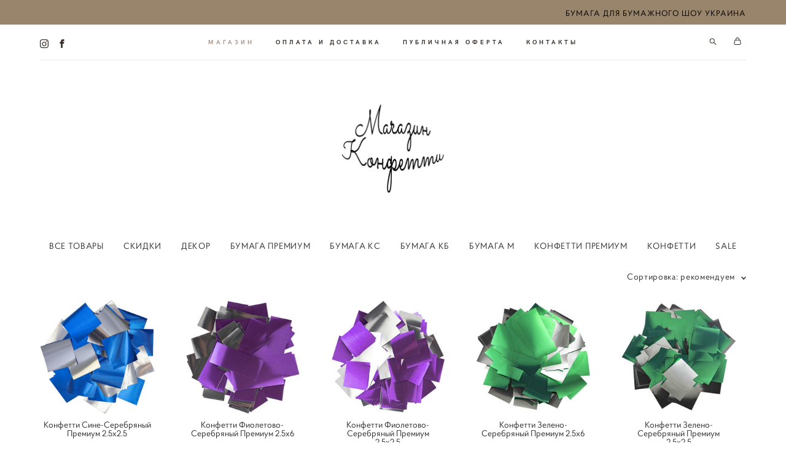

--- FILE ---
content_type: text/html; charset=UTF-8
request_url: https://konfettimetafan.com.ua/
body_size: 26284
content:
<!-- Vigbo-cms //static-cdn4-2.vigbo.tech/u57504/70111/ olsen -->
<!DOCTYPE html>
<html lang="ru">
<head>
    <script>var _createCookie=function(e,o,t){var i,n="";t&&((i=new Date).setTime(i.getTime()+864e5*t),n="; expires="+i.toGMTString()),document.cookie=e+"="+o+n+"; path=/"};function getCookie(e){e=document.cookie.match(new RegExp("(?:^|; )"+e.replace(/([\.$?*|{}\(\)\[\]\\\/\+^])/g,"\\$1")+"=([^;]*)"));return e?decodeURIComponent(e[1]):void 0}"bot"==getCookie("_gphw_mode")&&_createCookie("_gphw_mode","humen",0);</script>
    <meta charset="utf-8">
<title>Бумага для Бумажного Шоу и Конфетти оптом купить от 25грн/кг.</title>
<meta name="keywords" content="купить бумагу для бумажного шоу цена купить конфетти оптом" />
<meta name="description" content="Купить Конфетти Оптом и Бумагу для Бумажного Шоу по низким ценам. Самый большой выбор Бумаги для Бумажного Шоу высокого качества по доступным ценам оптом и в розницу, в любых объемах, с доставкой по всей Украине." />
    <meta property="og:title" content="Бумага для Бумажного Шоу и Конфетти оптом купить от 25грн/кг." />
    <meta property="og:description" content="Купить Конфетти Оптом и Бумагу для Бумажного Шоу по низким ценам. Самый большой выбор Бумаги для Бумажного Шоу высокого качества по доступным ценам оптом и в розницу, в любых объемах, с доставкой по всей Украине." />
    <meta property="og:url" content="https://konfettimetafan.com.ua/" />
    <meta property="og:type" content="website" />
        <meta property="og:image" content="//shop-cdn1-2.vigbo.tech/shops/152027/products/16494212/images/preview-86edddfd7f3a90c82f8396e7bdff19ba.jpg" />
        <meta property="og:image" content="//static-cdn4-2.vigbo.tech/u57504/70111/logo/u-047c473a94ce9c6015681f1cffcac6d1@2x.png" />
        <meta property="og:image" content="//shop-cdn1-2.vigbo.tech/shops/152027/products/16494215/images/preview-19db270a660c2a9b6aca2a537b2a16c8.jpg" />

<meta name="viewport" content="width=device-width, initial-scale=1">


	<link rel="shortcut icon" href="//static-cdn4-2.vigbo.tech/u57504/70111/favicon.ico" type="image/x-icon" />

<!-- Blog RSS -->

<!-- Preset CSS -->
    <script>window.use_preset = false;</script>

<script>
    window.cdn_paths = {};
    window.cdn_paths.modules = '//cdn06-2.vigbo.tech/cms/kevin2/site/' + 'dev/scripts/site/';
    window.cdn_paths.site_scripts = '//cdn06-2.vigbo.tech/cms/kevin2/site/' + 'dev/scripts/';
</script>
    <link href="https://fonts.googleapis.com/css?family=Abel|Alegreya:400,400i,700,700i,800,800i,900,900i|Alex+Brush|Amatic+SC:400,700|Andika|Anonymous+Pro:400i,700i|Anton|Arimo:400,400i,700,700i|Arsenal:400,400i,700,700i|Asap:400,400i,500,500i,600,600i,700,700i|Bad+Script|Baumans|Bitter:100,100i,200,200i,300,300i,400i,500,500i,600,600i,700i,800,800i,900,900i|Brygada+1918:400,700,400i,700i|Cactus+Classical+Serif|Carlito:400,700,400i,700i|Chocolate+Classical+Sans|Comfortaa:300,400,500,600,700|Commissioner:100,200,300,400,500,600,700,800,900|Cormorant:300i,400i,500,500i,600,600i,700i|Cormorant+Garamond:300i,400i,500,500i,600,600i,700i|Cormorant+Infant:300i,400i,500,500i,600,600i,700i|Cousine:400,400i,700,700i|Crafty+Girls|Cuprum:400,400i,700,700i|Days+One|Dela+Gothic+One|Delius+Unicase:400,700|Didact+Gothic|Dosis|EB+Garamond:400i,500,500i,600,600i,700i,800,800i|Euphoria+Script|Exo|Exo+2:100,100i,200,200i,300i,400i,500,500i,600,600i,700i,800,800i,900,900i|Federo|Fira+Code:300,500,600|Fira+Sans:100,100i,200,200i,300i,400i,500,500i,600,600i,700i,800,800i,900,900i|Fira+Sans+Condensed:100,100i,200,200i,300i,400i,500,500i,600,600i,700i,800,800i,900,900i|Forum|Gentium+Book+Plus:400,700,400i,700i|Gentium+Plus:400,700,400i,700i|Geologica:100,200,300,400,500,600,700,800,900|Glegoo:400,700|Golos+Text:400,500,600,700,800,900|Gudea:400,400i,700|Handlee|IBM+Plex+Mono:100,100i,200,200i,300i,400i,500,500i,600,600i,700i|IBM+Plex+Sans:100,100i,200,200i,300i,400i,500,500i,600,600i,700i|IBM+Plex+Serif:100,100i,200,200i,300,300i,400,400i,500,500i,600,600i,700,700i|Inter:100,200,300,400,500,600,700,800,900|Inter+Tight:100,200,300,400,500,600,700,800,900,100i,200i,300i,400i,500i,600i,700i,800i,900i|Istok+Web:400,400i,700,700i|JetBrains+Mono:100,100i,200,200i,300,300i,400,400i,500,500i,600,600i,700,700i,800,800i|Jost:100,100i,200,200i,300,300i,400,400i,500,500i,600,600i,700,700i,800,800i,900,900i|Jura:400,300,500,600,700|Kelly+Slab|Kranky|Krona+One|Leckerli+One|Ledger|Liter|Lobster|Lora:400,400i,700,700i,500,500i,600,600i|Lunasima:400,700|Manrope:200,300,400,500,600,700,800|Marck+Script|Marko+One|Marmelad|Merienda+One|Merriweather:300i,400i,700i,900,900i|Moderustic:300,400,500,600,700,800|Montserrat:300i,400i,500,500i,600,600i,700i,800,800i,900,900i|Montserrat+Alternates:100,100i,200,200i,300,300i,400,400i,500,500i,600,600i,700,700i,800,800i,900,900i|Mulish:200,300,400,500,600,700,800,900,200i,300i,400i,500i,600i,700i,800i,900i|Neucha|Noticia+Text:400,400i,700,700i|Noto+Sans:400,400i,700,700i|Noto+Sans+Mono:100,200,300,400,500,600,700,800,900|Noto+Serif:400,400i,700,700i|Noto+Serif+Display:100,200,300,400,500,600,700,800,900,100i,200i,300i,400i,500i,600i,700i,800i,900i|Nova+Flat|Nova+Oval|Nova+Round|Nova+Slim|Nunito:400,200,200i,300,300i,400i,600,600i,700,700i,800,800i,900,900i|Old+Standard+TT:400i|Open+Sans:300i,400i,600,600i,700i,800,800i|Open+Sans+Condensed:300,300i,700|Oranienbaum|Original+Surfer|Oswald:200,500,600|Oxygen:300|Pacifico|Philosopher:400,400i,700,700i|Piazzolla:100,200,300,400,500,600,700,800,900,100i,200i,300i,400i,500i,600i,700i,800i,900i|Play:400,700|Playfair+Display:400,700,400i,500,500i,600,600i,700i,800,800i,900,900i|Playfair+Display+SC|Poiret+One|Press+Start+2P|Prosto+One|PT+Mono|PT+Sans:400i,700i|PT+Sans+Caption:400,700|PT+Sans+Narrow:400,700|PT+Serif:400i,700i|PT+Serif+Caption:400,400i|Quicksand|Raleway:100,100i,300i,400i,500,500i,600,600i,700i,800,800i,900,900i|Roboto:100,100i,300i,400i,500,500i,700i,900,900i|Roboto+Condensed:300i,400i,700i|Roboto+Mono:100,100i,200,200i,300,300i,400,400i,500,500i,600,600i,700,700i|Roboto+Slab:100,200,500,600,800,900|Rochester|Rokkitt:400,100,300,500,600,700,800,900|Rubik:300i,400i,500,500i,600,600i,700i,800,800i,900,900i|Ruslan+Display|Russo+One|Salsa|Satisfy|Scada:400,400i,700,700i|Snippet|Sofia|Source+Code+Pro:200,300,400,500,600,700,900|Source+Sans+Pro:200,300,400,600,700,900|Source+Serif+Pro:200,200i,300,300i,400,400i,600,600i,700,700i,900,900i|Spectral:200,200i,300,300i,400,400i,500,500i,600,600i,700,700i,800,800i|Stint+Ultra+Expanded|STIX+Two+Text:400,700,400i,700i|Syncopate|Tenor+Sans|Tinos:400,400i,700,700i|Trochut|Ubuntu:300i,400i,500,500i,700i|Ubuntu+Condensed|Ubuntu+Mono:400,400i,700,700i|Unbounded:200,300,400,500,600,700,800,900|Underdog|Unkempt:400,700|Voces|Wix+Madefor+Display:400,500,600,700,800|Wix+Madefor+Text:400,500,600,700,800,400i,500i,600i,700i,800i|Yeseva+One|Ysabeau:100,200,300,400,500,600,700,800,900,100i,200i,300i,400i,500i,600i,700i,800i,900i|Ysabeau+Infant:100,200,300,400,500,600,700,800,900,100i,200i,300i,400i,500i,600i,700i,800i,900i|Ysabeau+Office:100,200,300,400,500,600,700,800,900,100i,200i,300i,400i,500i,600i,700i,800i,900i|Ysabeau+SC:100,200,300,400,500,600,700,800,900|Zen+Old+Mincho&display=swap&subset=cyrillic" rel="stylesheet">
    <!-- Preconnect resource -->
    <link rel="preconnect" href="https://konfettimetafan.com.ua/">
    <link rel="preconnect" href="//cdn06-2.vigbo.tech/cms/kevin2/site/">
    <link rel="preconnect" href="//shop-cdn06-2.vigbo.tech">

    <!-- Preload JS -->
    <link rel="preload" as="script" href="//cdn06-2.vigbo.tech/cms/kevin2/site/dev/scripts/vendor/jquery-3.3.1.min.js?ver=uzimSt">
    <link rel="preload" as="script" href="//cdn06-2.vigbo.tech/cms/kevin2/site/prod/js/site.js?ver=uzimSt">

            <!-- React Preload JS -->
        <link rel="preload" as="script" href="//cdn06-2.vigbo.tech/cms/kevin2/site/prod/js/runtime-main.js?ver=uzimSt">
        <link rel="preload" as="script" href="//cdn06-2.vigbo.tech/cms/kevin2/site/prod/js/main.chunk.js?ver=uzimSt">
    
    <!-- CORE CSS -->
    
        <!-- SHOP CSS -->
    <link rel="preload" as="style" onload="this.onload=null;this.rel='stylesheet'" href="//shop-cdn06-2.vigbo.tech/vigbo-cms/styles/prod/build_shop_front.css?v=yoi6fA">
    <noscript>
        <link rel="stylesheet" type="text/css" href="//shop-cdn06-2.vigbo.tech/vigbo-cms/styles/prod/build_shop_front.css?v=yoi6fA">
    </noscript>
    
    <!-- SITE CSS -->
    <link rel="preload" as="style" onload="this.onload=null;this.rel='stylesheet'" href="//cdn06-2.vigbo.tech/cms/kevin2/site/prod/css/build_cms_front.css?v=yoi6fA">
    <noscript>
        <link rel="stylesheet" type="text/css" href="//cdn06-2.vigbo.tech/cms/kevin2/site/prod/css/build_cms_front.css?v=yoi6fA">
    </noscript>

        <!-- CUSTOM SHOP CSS -->
    <link rel="preload" as="style" onload="this.onload=null;this.rel='stylesheet'" href="https://konfettimetafan.com.ua/css/custom-shop.css?v=46.937">
    <noscript>
        <link rel="stylesheet" type="text/css" href="https://konfettimetafan.com.ua/css/custom-shop.css?v=46.937">
    </noscript>
    
        <!-- React styles -->
    <link rel="preload" as="style" onload="this.onload=null;this.rel='stylesheet'" href="//cdn06-2.vigbo.tech/cms/kevin2/site/prod/css/main.chunk.css?ver=uzimSt">
    <noscript>
        <link rel="stylesheet" type="text/css" href="//cdn06-2.vigbo.tech/cms/kevin2/site/prod/css/main.chunk.css?ver=uzimSt">
    </noscript>
    <!-- /React styles -->
    
    <!-- LIFE CHANGED CSS -->
            <link rel="preload" as="style" onload="this.onload=null;this.rel='stylesheet'" href="https://konfettimetafan.com.ua/css/custom.css?v=46.937">
        <noscript>
            <link rel="stylesheet" type="text/css" href="https://konfettimetafan.com.ua/css/custom.css?v=46.937">
        </noscript>
    
    
                
    
    
    <!-- Global site tag (gtag.js) - Google Analytics -->
<script async src="https://www.googletagmanager.com/gtag/js?id=UA-143008972-1"></script>
<script>
  window.dataLayer = window.dataLayer || [];
  function gtag(){dataLayer.push(arguments);}
  gtag('js', new Date());

  gtag('config', 'UA-143008972-1');
</script>
<meta name="p:domain_verify" content="0ae4c020672be216c9ea30af37f3da12"/>

<meta name = "google-site-verify" content = "MGxSX2tuz89WlaGrHi3ZwYiIWgsmVIZuEYpQiJrI2oE" />
<meta name="p:domain_verify" content="feddbc7d8ebcdae93cc67cd926cefcce"/>
<!-- Global site tag (gtag.js) - Google Analytics -->
<script async src="https://www.googletagmanager.com/gtag/js?id=UA-39721666-1">
</script>
<script>
  window.dataLayer = window.dataLayer || [];
  function gtag(){dataLayer.push(arguments);}
  gtag('js', new Date());

  gtag('config', 'UA-39721666-1');
</script>    <style>
    .adaptive-desktop .custom__content--max-width,
    .adaptive-desktop .md-infoline__wrap {
        max-width: 100%;
    }
</style>
    <script src="//cdn06-2.vigbo.tech/cms/kevin2/site/dev/scripts/vendor/jquery-3.3.1.min.js?ver=uzimSt"></script>

    </head>


	



    <body data-template="olsen" class="f__preset-box f__site f__2 loading locale_ru olsen mod--search-enable mod--img-logo mod--menu-transparent mod--header-static mod--menu-action-on-scroll mod--menu-static-on-scroll mod--menu-effect-from-top mod--menu-align-content protect-images desktop mod--shop-page adaptive-desktop mod--horizontal-menu mod--infoline-enable bot-version js--loading-cascade mod--font-none-preset layout-logo-bottom--icons-right--social-left   " data-preview="">

            
    
                        <!-- Инфополоса -->
            <div id="md-infoline" class="md-infoline js--infoline  ">
                    <div class="md-infoline__cont f__3">
            <div class="md-infoline__wrap custom__content--max-width">
                                <div style="text-align: right;"><span style="font-size:13px;"><span style="letter-spacing:1px;"><span style="line-height:1.2;"><span style="color:#000000;">БУМАГА ДЛЯ БУМАЖНОГО ШОУ УКРАИНА</span></span></span></span></div>                            </div>
        </div>
    
</div>
    <div class="md-infoline-assets">
        <script>
            let infolineTypeTpl = 'tech'; /* Миграция и смена дизайна*/
			const infolineDBVersionTpl = "11";
            let infoscripeStorage = localStorage.getItem('infostripe');
            const infostripeData = JSON.parse(infoscripeStorage);
			let infolineinfolineFirstJSTpl = false;

            if(!infoscripeStorage || (infoscripeStorage && (infostripeData.version !== infolineDBVersionTpl))) {
                infolineinfolineFirstJSTpl = true;
                $('body').addClass('is--infoline-firstopen');
            }
        </script>
        <script>
			infolineTypeTpl = 'user'; /* Используется обычной полосой */
			const infolineCrossSettingTpl = "false";
        </script>
<style>
    .md-infoline__cont {
    padding-top: 10px;
    padding-bottom: 10px;
}
    .md-infoline {
        background: #98856c;
    }
.md-infoline__close svg path {
        fill: #ffffff;
    }
/* Цвет крестика не используется после задачи MAIN-3592
.md-infoline__close:hover svg path  {
        fill: ;
    }
*/
</style>
        </div>

                <div class="l-wrap js-wrap">

    <header data-modification="with-non-fixed-block" class="l-header l-header-main js-header-main layout-logo-bottom--icons-right--social-left  ">
    <div  class="l-header__wrapper mod--show-menu-after-logo-load">

            <div class="l-header__row">

                <div data-modification-el="0" class="l-header__col0 l-header__col l-header__mobile--box"><!-- mobile menu -->
                    <!-- basket icon for mobile -->
                                            <div class="md-menu__icons mod--right md-menu__li-l1">
                            <!-- Если есть поиск или корзина -->
    <div class="l-header__icons--box f__menu">
        &nbsp; <!-- для выравнивания по вертикали (дублирует размер шрифта) -->

        <div class="l-header__icons--wrap">
            <div class="js--iconBasketWrapper" >
                 <!-- если не только Поиск и есть Магазин -->
                    <!-- то выводим корзину -->
                    <div class="js--iconBasketView shop_page l-header__icon l-header__icon--cart" >
                        <a href='/konfetti/cart' class='shop-basket--box lnk-cart design_editor-icons' data-id='shop-cart-widget'>
                            <span class='shop-basket'>
                                                                    <!-- Basket 03 -->
                                    <svg xmlns="http://www.w3.org/2000/svg" viewBox="0 0 16.5 17.5"><path class="basket-svg-style basket-svg-edit-round" d="M14.14,6.17H2.36S.75,12,.75,13.58A3.19,3.19,0,0,0,4,16.75h8.57a3.19,3.19,0,0,0,3.21-3.17C15.75,12,14.14,6.17,14.14,6.17Z"/><path class="basket-svg-style basket-svg-edit-limit" d="M4.5,5.64C4.5,3,5.59.75,8.25.75S12,3,12,5.64"/></svg>

                                                            </span>
                            <span class='shop-cart-widget-amount'>
                                                            </span>
                        </a>
                    </div>
                
            </div>

                            <div class="l-header__icon l-header__icon--search">
                    <a class="searchform__svg js--open_searchform design_editor-icons">
                        <svg xmlns="http://www.w3.org/2000/svg" viewBox="0 0 15.5 17.5"><ellipse class="search-svg-style" cx="5.92" cy="8.01" rx="5.17" ry="5.13"/><line class="search-svg-style" x1="9.59" y1="11.64" x2="14.75" y2="16.75"/></svg>
                    </a>
                </div>
                    </div>

        <!-- Add separator -->
                <!-- -->
    </div>
                        </div>
                                    </div>
                <div data-modification-el="0"  class="js--menu-floating l-header__col l-header__desktop-menu mod--effect-move-from-top">

                    <div class="l-header__cont custom__content--max-width">
                        <div class="l-header__row">
                            <div class="l-header__col2 l-header__col l-header__menu--box ">
                                <div class="l-header__menu--cont">
                                    <div class="l-header__row">
                                        <div class="l-header__top-line--box">
                                            <div class="l-header__col l-header__social-col">
                                                <div class="social-icons social-icons--header">
                                                    <div class="social-icons-wrapper">
                                                                                                                    <div class="social-icon-box">
                                                                <a class="md-menu__main--color" href="https://www.instagram.com/konfetti_metafan/" target="_blank" rel="noopener noreferrer"><i class="widget-social-icon-instagram"></i></a>
                                                            </div>
                                                                                                                    <div class="social-icon-box">
                                                                <a class="md-menu__main--color" href="https://www.facebook.com/konfettimetafan" target="_blank" rel="noopener noreferrer"><i class="widget-social-icon-facebook"></i></a>
                                                            </div>
                                                                                                            </div>
                                                </div>
                                            </div>
                                            <div class="l-header__col l-header__menu-col">
                                                <nav class='md-menu clearfix' data-menu-type="origin">
                                                    			<ul class="menu md-menu__main js--menu__main is--level1 		 mod--menu_center"><li  id="4928660" data-id="4928660" class="md-menu__li-l1 menu-item js--menu__li-l1  active"><a class="md-menu__href-l1 is--link-level1 f__menu mod--href-l1__shop js--shop-categories-link  big-height5" data-name="МАГАЗИН" data-url="konfetti" href="https://konfettimetafan.com.ua/"  >МАГАЗИН</a></li><li  id="4928659" data-id="4928659" class="md-menu__li-l1 menu-item js--menu__li-l1 "><a class="md-menu__href-l1 is--link-level1 f__menu  big-height5" href="https://konfettimetafan.com.ua/info"  >ОПЛАТА И ДОСТАВКА</a></li><li  id="5126613" data-id="5126613" class="md-menu__li-l1 menu-item js--menu__li-l1 "><a class="md-menu__href-l1 is--link-level1 f__menu  big-height5" href="https://konfettimetafan.com.ua/publichna_oferta"  >ПУБЛИЧНАЯ ОФЕРТА</a></li><li  id="4928658" data-id="4928658" class="md-menu__li-l1 menu-item js--menu__li-l1 "><a class="md-menu__href-l1 is--link-level1 f__menu  big-height5" href="https://konfettimetafan.com.ua/contacts"  >КОНТАКТЫ</a></li></ul><div class="md-menu-mobile__socials social-icons"><div class="social-icons-wrapper"><div class="social-icon-box"><a class="md-menu__main--color" href="https://www.instagram.com/konfetti_metafan/" target="_blank" rel="noopener noreferrer"><i class="widget-social-icon-instagram"></i></a></div><div class="social-icon-box"><a class="md-menu__main--color" href="https://www.facebook.com/konfettimetafan" target="_blank" rel="noopener noreferrer"><i class="widget-social-icon-facebook"></i></a></div></div></div>                                                </nav>
                                            </div>
                                            <div class="l-header__col">
                                                    <div class="js--menu-icons md-menu__icons shop_page" >
                                                        <!-- Если есть поиск или корзина -->
    <div class="l-header__icons--box f__menu">
        &nbsp; <!-- для выравнивания по вертикали (дублирует размер шрифта) -->

        <div class="l-header__icons--wrap">
            <div class="js--iconBasketWrapper" >
                 <!-- если не только Поиск и есть Магазин -->
                    <!-- то выводим корзину -->
                    <div class="js--iconBasketView shop_page l-header__icon l-header__icon--cart" >
                        <a href='/konfetti/cart' class='shop-basket--box lnk-cart design_editor-icons' data-id='shop-cart-widget'>
                            <span class='shop-basket'>
                                                                    <!-- Basket 03 -->
                                    <svg xmlns="http://www.w3.org/2000/svg" viewBox="0 0 16.5 17.5"><path class="basket-svg-style basket-svg-edit-round" d="M14.14,6.17H2.36S.75,12,.75,13.58A3.19,3.19,0,0,0,4,16.75h8.57a3.19,3.19,0,0,0,3.21-3.17C15.75,12,14.14,6.17,14.14,6.17Z"/><path class="basket-svg-style basket-svg-edit-limit" d="M4.5,5.64C4.5,3,5.59.75,8.25.75S12,3,12,5.64"/></svg>

                                                            </span>
                            <span class='shop-cart-widget-amount'>
                                                            </span>
                        </a>
                    </div>
                
            </div>

                            <div class="l-header__icon l-header__icon--search">
                    <a class="searchform__svg js--open_searchform design_editor-icons">
                        <svg xmlns="http://www.w3.org/2000/svg" viewBox="0 0 15.5 17.5"><ellipse class="search-svg-style" cx="5.92" cy="8.01" rx="5.17" ry="5.13"/><line class="search-svg-style" x1="9.59" y1="11.64" x2="14.75" y2="16.75"/></svg>
                    </a>
                </div>
                    </div>

        <!-- Add separator -->
                <!-- -->
    </div>
                                                    </div>
                                            </div>
                                        </div>
                                    </div>
                                </div>


                            </div>

                        </div>
                    </div>

                    <div class="l-header__cont mod--change-cont">
                        <div class="l-header__row">
                            <div class="l-header__col hide-tablet hide-mobile"><div class="l-header__decorate-line custom__header-decorate-line"></div></div>
                        </div>
                    </div>
                </div>
                <div data-modification-el="1" class="l-header__col1 l-header__col l-header__logo--box custom__header-padding-y">
                    <div class="l-header__logo--cont">
                        <div id='logoWrap' class='logo__wrap' data-lt="" >
                            
<div class="logo logo-image">
	<a href="https://konfettimetafan.com.ua/">
		

			
			<img src="[data-uri]"
				 data-src="//static-cdn4-2.vigbo.tech/u57504/70111/logo/u-c837d88118b67d86988f5d730a22b8fa.png?v=46.937"
				 alt="Магазин Конфетти"
				 title="Магазин Конфетти"
				 class="copy-protect mod--has-logo2x mod--has-logo1x "
				 						data-src2x="//static-cdn4-2.vigbo.tech/u57504/70111/logo/u-047c473a94ce9c6015681f1cffcac6d1@2x.png?v=46.937"
						data-width2x="170"
				 			/>
			</a>

</div>
                        </div>
                    </div>
                </div>

                <div class="l-header__col3 l-header__col l-header__ham--box" data-count-pages="4">
    <div class="md-menu__hamburger js-mob-menu-open">
        <svg height="20px" xmlns="http://www.w3.org/2000/svg" viewBox="0 0 18 17.5"><line class="hamburger-svg-style" y1="1" x2="18" y2="1"/><line class="hamburger-svg-style" y1="7" x2="18" y2="7"/><line class="hamburger-svg-style" y1="13" x2="18" y2="13"/></svg>
    </div>
</div>
            </div>

    </div>
</header>




        <!-- Mobile menu -->
        <!-- mobile menu -->
<div  data-menu-type="mobile" data-custom-scroll data-set-top="stay-in-window" class="custom__header-decorate-line mod--custom-scroll-hidden mod--custom-scroll-resize md-menu--mobile js--menu--mobile mod--set-top--stop-mobile">
    <div class="md-menu--mobile__cont js--menu-mobile__cont">
                <div class="md-menu__icons mod--right md-menu__li-l1 js--menu__li-l1">
            <!-- Если есть поиск или корзина -->
    <div class="l-header__icons--box f__menu">
        &nbsp; <!-- для выравнивания по вертикали (дублирует размер шрифта) -->

        <div class="l-header__icons--wrap">
            <div class="js--iconBasketWrapper" >
                 <!-- если не только Поиск и есть Магазин -->
                    <!-- то выводим корзину -->
                    <div class="js--iconBasketView shop_page l-header__icon l-header__icon--cart" >
                        <a href='/konfetti/cart' class='shop-basket--box lnk-cart design_editor-icons' data-id='shop-cart-widget'>
                            <span class='shop-basket'>
                                                                    <!-- Basket 03 -->
                                    <svg xmlns="http://www.w3.org/2000/svg" viewBox="0 0 16.5 17.5"><path class="basket-svg-style basket-svg-edit-round" d="M14.14,6.17H2.36S.75,12,.75,13.58A3.19,3.19,0,0,0,4,16.75h8.57a3.19,3.19,0,0,0,3.21-3.17C15.75,12,14.14,6.17,14.14,6.17Z"/><path class="basket-svg-style basket-svg-edit-limit" d="M4.5,5.64C4.5,3,5.59.75,8.25.75S12,3,12,5.64"/></svg>

                                                            </span>
                            <span class='shop-cart-widget-amount'>
                                                            </span>
                        </a>
                    </div>
                
            </div>

                            <div class="l-header__icon l-header__icon--search">
                    <a class="searchform__svg js--open_searchform design_editor-icons">
                        <svg xmlns="http://www.w3.org/2000/svg" viewBox="0 0 15.5 17.5"><ellipse class="search-svg-style" cx="5.92" cy="8.01" rx="5.17" ry="5.13"/><line class="search-svg-style" x1="9.59" y1="11.64" x2="14.75" y2="16.75"/></svg>
                    </a>
                </div>
                    </div>

        <!-- Add separator -->
                <!-- -->
    </div>
        </div>
        
        			<ul class="menu md-menu__main js--menu__main is--level1 		 mod--menu_center"><li  id="4928660" data-id="4928660" class="md-menu__li-l1 menu-item js--menu__li-l1  active"><a class="md-menu__href-l1 is--link-level1 f__menu mod--href-l1__shop js--shop-categories-link  big-height5" data-name="МАГАЗИН" data-url="konfetti" href="https://konfettimetafan.com.ua/"  >МАГАЗИН</a></li><li  id="4928659" data-id="4928659" class="md-menu__li-l1 menu-item js--menu__li-l1 "><a class="md-menu__href-l1 is--link-level1 f__menu  big-height5" href="https://konfettimetafan.com.ua/info"  >ОПЛАТА И ДОСТАВКА</a></li><li  id="5126613" data-id="5126613" class="md-menu__li-l1 menu-item js--menu__li-l1 "><a class="md-menu__href-l1 is--link-level1 f__menu  big-height5" href="https://konfettimetafan.com.ua/publichna_oferta"  >ПУБЛИЧНАЯ ОФЕРТА</a></li><li  id="4928658" data-id="4928658" class="md-menu__li-l1 menu-item js--menu__li-l1 "><a class="md-menu__href-l1 is--link-level1 f__menu  big-height5" href="https://konfettimetafan.com.ua/contacts"  >КОНТАКТЫ</a></li></ul><div class="md-menu-mobile__socials social-icons"><div class="social-icons-wrapper"><div class="social-icon-box"><a class="md-menu__main--color" href="https://www.instagram.com/konfetti_metafan/" target="_blank" rel="noopener noreferrer"><i class="widget-social-icon-instagram"></i></a></div><div class="social-icon-box"><a class="md-menu__main--color" href="https://www.facebook.com/konfettimetafan" target="_blank" rel="noopener noreferrer"><i class="widget-social-icon-facebook"></i></a></div></div></div>
        <span class="js-close-mobile-menu close-mobile-menu">
        <!--<svg width="20px" height="20px"  xmlns="http://www.w3.org/2000/svg" viewBox="0 0 14.39 17.5"><line class="close-menu-burger" x1="0.53" y1="2.04" x2="13.86" y2="15.37"/><line class="close-menu-burger" x1="0.53" y1="15.37" x2="13.86" y2="2.04"/></svg>-->
            <svg xmlns="http://www.w3.org/2000/svg" width="18" height="18" viewBox="0 0 18 18"><path class="close-menu-burger" fill="none" fill-rule="evenodd" stroke="#fff" stroke-linecap="round" stroke-linejoin="round" stroke-width="1.5" d="M9 9.5l8-8-8 8-8-8 8 8zm0 0l8 8-8-8-8 8 8-8z"/></svg>
        </span>
    </div>
</div>

        <!-- Blog Slider -->
        
        <!-- CONTENT -->
        <div class="l-content l-content--main  desktop ">
            <section class="l-content--box l-content--box-shop js--box-shop shopIndexPage" data-hash="shop" data-structure="">
    <div class="container custom__content--max-width">
        
<style>
    .shop-static-grid .static-grid-item .static-grid-cell {margin-left: 50px; margin-bottom: 50px;}</style>

<div class="shop-products mod--mobile-two mod--category-menu__horizontal" >

        <nav class="shop-menu horizontal-dropdown">
        <ul>
            
                                <li class="shop-menu-item ">
                    <a class="shop-menu__href-level-1 de--shop-menu__li-level-1 f__s_category f__3" href="https://konfettimetafan.com.ua/konfetti/all-konfetti">
                        ВСЕ ТОВАРЫ                    </a>
                                    </li>
                <li class="shop-menu__href-level-1 de--shop-menu__li-level-1 separator f__s_category f__3 f__mt-0 f__mb-0">   </li>
            
                                <li class="shop-menu-item ">
                    <a class="shop-menu__href-level-1 de--shop-menu__li-level-1 f__s_category f__3" href="https://konfettimetafan.com.ua/konfetti/skidki">
                        СКИДКИ                    </a>
                                    </li>
                <li class="shop-menu__href-level-1 de--shop-menu__li-level-1 separator f__s_category f__3 f__mt-0 f__mb-0">   </li>
            
                                <li class="shop-menu-item ">
                    <a class="shop-menu__href-level-1 de--shop-menu__li-level-1 f__s_category f__3" href="https://konfettimetafan.com.ua/konfetti/dekor">
                        ДЕКОР                    </a>
                                    </li>
                <li class="shop-menu__href-level-1 de--shop-menu__li-level-1 separator f__s_category f__3 f__mt-0 f__mb-0">   </li>
            
                                <li class="shop-menu-item ">
                    <a class="shop-menu__href-level-1 de--shop-menu__li-level-1 f__s_category f__3" href="https://konfettimetafan.com.ua/konfetti/bumaga-premium">
                        БУМАГА ПРЕМИУМ                    </a>
                                    </li>
                <li class="shop-menu__href-level-1 de--shop-menu__li-level-1 separator f__s_category f__3 f__mt-0 f__mb-0">   </li>
            
                                <li class="shop-menu-item  with-sub">
                    <a class="shop-menu__href-level-1 de--shop-menu__li-level-1 f__s_category f__3" href="https://konfettimetafan.com.ua/konfetti/bumaga-dlia-bemagnogo-shoy" data-open-menu-link="1">
                        БУМАГА КС                    </a>
                                            <ul class="shop-sub-menu js--shop-submenu mod--custom-scrollbar show">
                            
                                                                <li class="shop-menu-item de--shop-menu__dropdown__bg ">
                                    <a class="shop-menu__href-level-2 de--shop-menu__li-level-2 f__s_sub-category f__3" href="https://konfettimetafan.com.ua/konfetti/kategorija-1">КАТЕГОРИЯ /1</a>
                                </li>
                            
                                                                <li class="shop-menu-item de--shop-menu__dropdown__bg ">
                                    <a class="shop-menu__href-level-2 de--shop-menu__li-level-2 f__s_sub-category f__3" href="https://konfettimetafan.com.ua/konfetti/kategorija-2">КАТЕГОРИЯ /2</a>
                                </li>
                                                    </ul>
                                    </li>
                <li class="shop-menu__href-level-1 de--shop-menu__li-level-1 separator f__s_category f__3 f__mt-0 f__mb-0">   </li>
            
                                <li class="shop-menu-item  with-sub">
                    <a class="shop-menu__href-level-1 de--shop-menu__li-level-1 f__s_category f__3" href="https://konfettimetafan.com.ua/konfetti/bumaga-kb" data-open-menu-link="1">
                        БУМАГА КБ                    </a>
                                            <ul class="shop-sub-menu js--shop-submenu mod--custom-scrollbar show">
                            
                                                                <li class="shop-menu-item de--shop-menu__dropdown__bg ">
                                    <a class="shop-menu__href-level-2 de--shop-menu__li-level-2 f__s_sub-category f__3" href="https://konfettimetafan.com.ua/konfetti/kategorija-KB-1">КАТЕГОРИЯ /1</a>
                                </li>
                            
                                                                <li class="shop-menu-item de--shop-menu__dropdown__bg ">
                                    <a class="shop-menu__href-level-2 de--shop-menu__li-level-2 f__s_sub-category f__3" href="https://konfettimetafan.com.ua/konfetti/kategorija-KB-2">КАТЕГОРИЯ /2</a>
                                </li>
                                                    </ul>
                                    </li>
                <li class="shop-menu__href-level-1 de--shop-menu__li-level-1 separator f__s_category f__3 f__mt-0 f__mb-0">   </li>
            
                                <li class="shop-menu-item ">
                    <a class="shop-menu__href-level-1 de--shop-menu__li-level-1 f__s_category f__3" href="https://konfettimetafan.com.ua/konfetti/bumaga-m">
                        БУМАГА М                    </a>
                                    </li>
                <li class="shop-menu__href-level-1 de--shop-menu__li-level-1 separator f__s_category f__3 f__mt-0 f__mb-0">   </li>
            
                                <li class="shop-menu-item ">
                    <a class="shop-menu__href-level-1 de--shop-menu__li-level-1 f__s_category f__3" href="https://konfettimetafan.com.ua/konfetti/konfetti-premium">
                        КОНФЕТТИ ПРЕМИУМ                    </a>
                                    </li>
                <li class="shop-menu__href-level-1 de--shop-menu__li-level-1 separator f__s_category f__3 f__mt-0 f__mb-0">   </li>
            
                                <li class="shop-menu-item  with-sub">
                    <a class="shop-menu__href-level-1 de--shop-menu__li-level-1 f__s_category f__3" href="https://konfettimetafan.com.ua/konfetti/konfetti-optom" data-open-menu-link="1">
                        КОНФЕТТИ                    </a>
                                            <ul class="shop-sub-menu js--shop-submenu mod--custom-scrollbar show">
                            
                                                                <li class="shop-menu-item de--shop-menu__dropdown__bg ">
                                    <a class="shop-menu__href-level-2 de--shop-menu__li-level-2 f__s_sub-category f__3" href="https://konfettimetafan.com.ua/konfetti/konfetti-2h2">КОНФЕТТИ 2х2</a>
                                </li>
                            
                                                                <li class="shop-menu-item de--shop-menu__dropdown__bg ">
                                    <a class="shop-menu__href-level-2 de--shop-menu__li-level-2 f__s_sub-category f__3" href="https://konfettimetafan.com.ua/konfetti/kupit-konfetti-metafan">КОНФЕТТИ 2х6</a>
                                </li>
                                                    </ul>
                                    </li>
                <li class="shop-menu__href-level-1 de--shop-menu__li-level-1 separator f__s_category f__3 f__mt-0 f__mb-0">   </li>
            
                                <li class="shop-menu-item ">
                    <a class="shop-menu__href-level-1 de--shop-menu__li-level-1 f__s_category f__3" href="https://konfettimetafan.com.ua/konfetti/sale">
                        SALE                    </a>
                                    </li>
                <li class="shop-menu__href-level-1 de--shop-menu__li-level-1 separator f__s_category f__3 f__mt-0 f__mb-0">   </li>
                    </ul>
    </nav>


                
        
        <div class="shop-products__top-line js--shop-products__top-line mod--only-shopsort ">
            
                            <!-- +Shopsort -->
                <div class="md-shopsort__box">
                    <div class="md-shopsort">
                        <span class="js--shopsort__currentcont md-shopsort__currentcont de--shop-menu__li-level-1 f__s_category f__3">
                            <span class="md-shopsort__cinfo">Сортировка:</span>
                            <span class="md-shopsort__currentval js--shopsort__currentval">рекомендуем</span>
                            <i class="md-shopsort__arrow icon-arrow"><svg xmlns="http://www.w3.org/2000/svg" width="8" height="5"><path d="M4 5a.764.764 0 0 1-.548-.233L.5 1.624A.81.81 0 0 1 .5.5a.76.76 0 0 1 1.096 0l2.385 2.482L6.404.5A.76.76 0 0 1 7.5.5a.81.81 0 0 1 0 1.124L4.544 4.767A.764.764 0 0 1 4 5z"/></svg></i>
                        </span>
                        <div class="js--shop-submenu md-shopsort__list-box">
                            <ul class="md-shopsort__list de--shop-menu__dropdown__bg  js--shopsort__list">
                                                                <li class="md-shopsort__el ">
                                    <a class="js--shopsort__el de--shop-menu__li-level-2 f__s_sub-category f__3" href="https://konfettimetafan.com.ua/konfetti?sort=sort">рекомендуем</a>
                                </li>
                                                                <li class="md-shopsort__el ">
                                    <a class="js--shopsort__el de--shop-menu__li-level-2 f__s_sub-category f__3" href="https://konfettimetafan.com.ua/konfetti?sort=price-desc">цена по убыванию</a>
                                </li>
                                                                <li class="md-shopsort__el ">
                                    <a class="js--shopsort__el de--shop-menu__li-level-2 f__s_sub-category f__3" href="https://konfettimetafan.com.ua/konfetti?sort=price-asc">цена по возрастанию</a>
                                </li>
                                                                <li class="md-shopsort__el ">
                                    <a class="js--shopsort__el de--shop-menu__li-level-2 f__s_sub-category f__3" href="https://konfettimetafan.com.ua/konfetti?sort=newest">новинки</a>
                                </li>
                                                                <li class="md-shopsort__el ">
                                    <a class="js--shopsort__el de--shop-menu__li-level-2 f__s_sub-category f__3" href="https://konfettimetafan.com.ua/konfetti?sort=sale">по скидке</a>
                                </li>
                                                            </ul>
                        </div>

                    </div>
                </div>
                <!-- +Shopsort -->
                    </div>

        <div class="shop-static-grid product-meta-bottom-center product-note-bottom products-list" data-grid-image-rate="1" data-grid-image-col="5" data-grid-item-margin="50" data-grid-image-position="outer">
                                                <div class="static-grid-item" data-productid="22126940">
                        <div class="static-grid-cell">
                            <a href="https://konfettimetafan.com.ua/konfetti/konfetti-Sine-serebrjanyj-premium-25x25" class="product js--hover-preview">
                                <div class="image " data-width="500" data-height="500">
                                    <span class="spinner"></span>
                                    <img                                             fetchpriority="high"
                                                                                data-number="0"
                                        class="copy-protect" data-test="" data-src="//shop-cdn1-2.vigbo.tech/shops/152027/products/22126940/images/preview-39db08ad9009ec77b93839ceddbdbf40.jpg?version=1"  alt="Купить Синий Конфетти Оптом" border="0" data-version="1" data-width="500" data-height="500"   />

                                    
                                                                            <img loading="lazy" decoding="async" class="copy-protect hover-preview" data-src="//shop-cdn1-2.vigbo.tech/shops/152027/products/22126940/images/hover-preview-514354373a3f7095986bc114df1e43df.jpg?version=1"  alt="КонфеттиСиний Украина" border="0" data-width="500" data-height="500" />
                                    
                                                                                                                
                                                                    </div>

                                                                    <div class="description f__s_base f__2">
                                        <div class="cell">
                                            <div class="middle">

                                                <div class="product-name">Конфетти Сине-Серебряный Премиум 2.5х2.5</div>

                                                                                                                                                        <div class="product-price">
                                                        <span class="product-price-min autotest--product-price-min f__2  ">110 грн.</span><div class="product-price "></div>                                                    </div>
                                                                                                                                                                                                    
                                            </div>
                                        </div>
                                    </div>
                                                            </a>
                        </div>
                    </div>
                                    <div class="static-grid-item" data-productid="21802729">
                        <div class="static-grid-cell">
                            <a href="https://konfettimetafan.com.ua/konfetti/konfetti-Fioletovo-serebrjanyj-premium-25x6" class="product js--hover-preview">
                                <div class="image " data-width="500" data-height="500">
                                    <span class="spinner"></span>
                                    <img                                             loading="lazy"
                                            decoding="async"
                                                                                data-number="1"
                                        class="copy-protect" data-test="" data-src="//shop-cdn1-2.vigbo.tech/shops/152027/products/21802729/images/preview-5c2b1385ce95dbc4f341b5d242c60a94.jpg?version=1"  alt="Фиолетовый Конфетти Купить Оптом" border="0" data-version="1" data-width="500" data-height="500"   />

                                    
                                                                            <img loading="lazy" decoding="async" class="copy-protect hover-preview" data-src="//shop-cdn1-2.vigbo.tech/shops/152027/products/21802729/images/hover-preview-e8f14dd32dd7b45ae86ce54daeaeb465.jpg?version=1"  alt="Конфетти Фиолетовый Украина" border="0" data-width="500" data-height="500" />
                                    
                                                                                                                
                                                                    </div>

                                                                    <div class="description f__s_base f__2">
                                        <div class="cell">
                                            <div class="middle">

                                                <div class="product-name">Конфетти Фиолетово-Серебряный Премиум 2.5х6</div>

                                                                                                                                                        <div class="product-price">
                                                        <span class="product-price-min autotest--product-price-min f__2  ">110 грн.</span><div class="product-price ">Нет в наличии</div>                                                    </div>
                                                                                                                                                                                                    
                                            </div>
                                        </div>
                                    </div>
                                                            </a>
                        </div>
                    </div>
                                    <div class="static-grid-item" data-productid="21802723">
                        <div class="static-grid-cell">
                            <a href="https://konfettimetafan.com.ua/konfetti/konfetti-Fioletovo-serebrjanyj-premium-25x25" class="product js--hover-preview">
                                <div class="image " data-width="500" data-height="500">
                                    <span class="spinner"></span>
                                    <img                                             loading="lazy"
                                            decoding="async"
                                                                                data-number="2"
                                        class="copy-protect" data-test="" data-src="//shop-cdn1-2.vigbo.tech/shops/152027/products/21802723/images/preview-3197d0aacbcfd69d23c968ab9a131100.jpg?version=1"  alt="Конфетти Фиолетовый Купить Оптом" border="0" data-version="1" data-width="500" data-height="500"   />

                                    
                                                                            <img loading="lazy" decoding="async" class="copy-protect hover-preview" data-src="//shop-cdn1-2.vigbo.tech/shops/152027/products/21802723/images/hover-preview-4cf94beffe53012d40dbaa180008deee.jpg?version=1"  alt="Фиолетовый Конфетти Купить Оптом" border="0" data-width="500" data-height="500" />
                                    
                                                                                                                
                                                                    </div>

                                                                    <div class="description f__s_base f__2">
                                        <div class="cell">
                                            <div class="middle">

                                                <div class="product-name">Конфетти Фиолетово-Серебряный Премиум 2.5х2.5</div>

                                                                                                                                                        <div class="product-price">
                                                        <span class="product-price-min autotest--product-price-min f__2  ">110 грн.</span><div class="product-price "></div>                                                    </div>
                                                                                                                                                                                                    
                                            </div>
                                        </div>
                                    </div>
                                                            </a>
                        </div>
                    </div>
                                    <div class="static-grid-item" data-productid="21802703">
                        <div class="static-grid-cell">
                            <a href="https://konfettimetafan.com.ua/konfetti/konfetti-rzeleno-serebrjanyj-premium-25x6" class="product js--hover-preview">
                                <div class="image " data-width="500" data-height="500">
                                    <span class="spinner"></span>
                                    <img                                             loading="lazy"
                                            decoding="async"
                                                                                data-number="3"
                                        class="copy-protect" data-test="" data-src="//shop-cdn1-2.vigbo.tech/shops/152027/products/21802703/images/preview-c2e052581b80acb1ffb579f7f8f3d635.jpg?version=1"  alt="конфетти Зеленый Купить Оптом" border="0" data-version="1" data-width="500" data-height="500"   />

                                    
                                                                            <img loading="lazy" decoding="async" class="copy-protect hover-preview" data-src="//shop-cdn1-2.vigbo.tech/shops/152027/products/21802703/images/hover-preview-4bdc900a950529b71ed11090f5674acc.jpg?version=1"  alt="Зеленый Конфетти Купить" border="0" data-width="500" data-height="500" />
                                    
                                                                                                                
                                                                    </div>

                                                                    <div class="description f__s_base f__2">
                                        <div class="cell">
                                            <div class="middle">

                                                <div class="product-name">Конфетти Зелено-Серебряный Премиум 2.5х6</div>

                                                                                                                                                        <div class="product-price">
                                                        <span class="product-price-min autotest--product-price-min f__2  ">110 грн.</span><div class="product-price ">Нет в наличии</div>                                                    </div>
                                                                                                                                                                                                    
                                            </div>
                                        </div>
                                    </div>
                                                            </a>
                        </div>
                    </div>
                                    <div class="static-grid-item" data-productid="21802701">
                        <div class="static-grid-cell">
                            <a href="https://konfettimetafan.com.ua/konfetti/konfetti-rzeleno-serebrjanyj-premium-25x25" class="product js--hover-preview">
                                <div class="image " data-width="500" data-height="500">
                                    <span class="spinner"></span>
                                    <img                                             loading="lazy"
                                            decoding="async"
                                                                                data-number="4"
                                        class="copy-protect" data-test="" data-src="//shop-cdn1-2.vigbo.tech/shops/152027/products/21802701/images/preview-9c3230349193249734100851aafb932d.jpg?version=1"  alt="Купить Зеленый Конфетти Оптом" border="0" data-version="1" data-width="500" data-height="500"   />

                                    
                                                                            <img loading="lazy" decoding="async" class="copy-protect hover-preview" data-src="//shop-cdn1-2.vigbo.tech/shops/152027/products/21802701/images/hover-preview-f0a82f472fab873c1c3f1bef6918692e.jpg?version=1"  alt="конфетти Зеленый Купить Оптом" border="0" data-width="500" data-height="500" />
                                    
                                                                                                                
                                                                    </div>

                                                                    <div class="description f__s_base f__2">
                                        <div class="cell">
                                            <div class="middle">

                                                <div class="product-name">Конфетти Зелено-Серебряный Премиум 2.5х2.5</div>

                                                                                                                                                        <div class="product-price">
                                                        <span class="product-price-min autotest--product-price-min f__2  ">110 грн.</span><div class="product-price "></div>                                                    </div>
                                                                                                                                                                                                    
                                            </div>
                                        </div>
                                    </div>
                                                            </a>
                        </div>
                    </div>
                                    <div class="static-grid-item" data-productid="18594431">
                        <div class="static-grid-cell">
                            <a href="https://konfettimetafan.com.ua/konfetti/bumaga-dlja-bumazhnogo-shou-belaja-w-premium-30mk" class="product js--hover-preview">
                                <div class="image " data-width="780" data-height="780">
                                    <span class="spinner"></span>
                                    <img                                             loading="lazy"
                                            decoding="async"
                                                                                data-number="5"
                                        class="copy-protect" data-test="" data-src="//shop-cdn1-2.vigbo.tech/shops/152027/products/18594431/images/preview-f6e6b267ea8bacbe6a97f197427802d7.jpg?version=1"  alt="Лента для Бумажного Шоу Белая купить" border="0" data-version="1" data-width="780" data-height="780"   />

                                    
                                                                            <img loading="lazy" decoding="async" class="copy-protect hover-preview" data-src="//shop-cdn1-2.vigbo.tech/shops/152027/products/18594431/images/hover-preview-2dc825fb8109af9729469f9d01862608.jpg?version=1"  alt="Лента для Бумажного Шоу Белая купить Украина" border="0" data-width="780" data-height="780" />
                                    
                                                                                                                
                                                                    </div>

                                                                    <div class="description f__s_base f__2">
                                        <div class="cell">
                                            <div class="middle">

                                                <div class="product-name">Бумага для Бумажного Шоу Белая W Премиум 30МК</div>

                                                                                                                                                        <div class="product-price">
                                                        <span class="product-price-min autotest--product-price-min f__2  ">170 грн.</span><div class="product-price "></div>                                                    </div>
                                                                                                                                                                                                    
                                            </div>
                                        </div>
                                    </div>
                                                            </a>
                        </div>
                    </div>
                                    <div class="static-grid-item" data-productid="19187835">
                        <div class="static-grid-cell">
                            <a href="https://konfettimetafan.com.ua/konfetti/bumaga-dlja-bumazhnogo-shou-belaja-w-premium-40mk" class="product js--hover-preview">
                                <div class="image " data-width="500" data-height="500">
                                    <span class="spinner"></span>
                                    <img                                             loading="lazy"
                                            decoding="async"
                                                                                data-number="6"
                                        class="copy-protect" data-test="" data-src="//shop-cdn1-2.vigbo.tech/shops/152027/products/19187835/images/preview-6ce9178cf0d39e7c6e2c4b7a8783407b.jpg?version=1"  alt="Купить Бумагу для Бумажного Шоу Белую Премиум" border="0" data-version="1" data-width="500" data-height="500"   />

                                    
                                                                            <img loading="lazy" decoding="async" class="copy-protect hover-preview" data-src="//shop-cdn1-2.vigbo.tech/shops/152027/products/19187835/images/hover-preview-1a1a62e9dc744d0c49e5c991daea2b52.jpg?version=1"  alt="Купить Бумагу для Бумажного Шоу Белую Премиум" border="0" data-width="500" data-height="500" />
                                    
                                                                                                                
                                                                    </div>

                                                                    <div class="description f__s_base f__2">
                                        <div class="cell">
                                            <div class="middle">

                                                <div class="product-name">Бумага для Бумажного Шоу Белая W Премиум 40МК</div>

                                                                                                                                                        <div class="product-price">
                                                        <span class="product-price-min autotest--product-price-min f__2  ">170 грн.</span><div class="product-price "></div>                                                    </div>
                                                                                                                                                                                                    
                                            </div>
                                        </div>
                                    </div>
                                                            </a>
                        </div>
                    </div>
                                    <div class="static-grid-item" data-productid="17365235">
                        <div class="static-grid-cell">
                            <a href="https://konfettimetafan.com.ua/konfetti/kupit-bumaga-dlja-bumazhnogo-shou-serebrjanye-premium" class="product js--hover-preview">
                                <div class="image " data-width="780" data-height="780">
                                    <span class="spinner"></span>
                                    <img                                             loading="lazy"
                                            decoding="async"
                                                                                data-number="7"
                                        class="copy-protect" data-test="" data-src="//shop-cdn1-2.vigbo.tech/shops/152027/products/17365235/images/preview-756ea2bb42097712f774bc827890457c.jpg?version=1"  alt="Купить Бумагу для Бумажного Шоу Серебряную Премиум" border="0" data-version="1" data-width="780" data-height="780"   />

                                    
                                                                            <img loading="lazy" decoding="async" class="copy-protect hover-preview" data-src="//shop-cdn1-2.vigbo.tech/shops/152027/products/17365235/images/hover-preview-7f03de60fcb7273e793a2fae21d8fbcb.jpg?version=1"  alt="Купить Бумагу для Бумажного Шоу Серебряную Премиум" border="0" data-width="780" data-height="780" />
                                    
                                                                                                                
                                                                    </div>

                                                                    <div class="description f__s_base f__2">
                                        <div class="cell">
                                            <div class="middle">

                                                <div class="product-name">Бумага для Бумажного Шоу Серебряная W Премиум 20мк</div>

                                                                                                                                                        <div class="product-price">
                                                        <span class="product-price-min autotest--product-price-min f__2  ">170 грн.</span><div class="product-price ">Нет в наличии</div>                                                    </div>
                                                                                                                                                                                                    
                                            </div>
                                        </div>
                                    </div>
                                                            </a>
                        </div>
                    </div>
                                    <div class="static-grid-item" data-productid="17365241">
                        <div class="static-grid-cell">
                            <a href="https://konfettimetafan.com.ua/konfetti/kupit-bumagu-dlja-bumazhnogo-shou-serebrjano-belye-premium" class="product js--hover-preview">
                                <div class="image " data-width="500" data-height="500">
                                    <span class="spinner"></span>
                                    <img                                             loading="lazy"
                                            decoding="async"
                                                                                data-number="8"
                                        class="copy-protect" data-test="" data-src="//shop-cdn1-2.vigbo.tech/shops/152027/products/17365241/images/preview-9e525d1faba65b8f9132a46a6dfcbe93.jpg?version=1"  alt="Купить Бумагу для Бумажного Шоу Серебряную Премиум" border="0" data-version="1" data-width="500" data-height="500"   />

                                    
                                                                            <img loading="lazy" decoding="async" class="copy-protect hover-preview" data-src="//shop-cdn1-2.vigbo.tech/shops/152027/products/17365241/images/hover-preview-6c6cb8491500c70d1eb82f3b465143ab.jpg?version=1"  alt="Купить Бумагу для Бумажного Шоу" border="0" data-width="500" data-height="500" />
                                    
                                                                                                                
                                                                    </div>

                                                                    <div class="description f__s_base f__2">
                                        <div class="cell">
                                            <div class="middle">

                                                <div class="product-name">Бумага для Бумажного Шоу Серебряно-Белая Премиум</div>

                                                                                                                                                        <div class="product-price">
                                                        <span class="product-price-min autotest--product-price-min f__2  ">170 грн.</span><div class="product-price "></div>                                                    </div>
                                                                                                                                                                                                    
                                            </div>
                                        </div>
                                    </div>
                                                            </a>
                        </div>
                    </div>
                                    <div class="static-grid-item" data-productid="21529033">
                        <div class="static-grid-cell">
                            <a href="https://konfettimetafan.com.ua/konfetti/bumaga-dlja-bumazhnogo-shou-krasnay-premium" class="product js--hover-preview">
                                <div class="image " data-width="500" data-height="500">
                                    <span class="spinner"></span>
                                    <img                                             loading="lazy"
                                            decoding="async"
                                                                                data-number="9"
                                        class="copy-protect" data-test="" data-src="//shop-cdn1-2.vigbo.tech/shops/152027/products/21529033/images/preview-4566c2ed8115368f36feadec9bffee5b.jpg?version=1"  alt="Бумага для Бумажного Шоу Красная" border="0" data-version="1" data-width="500" data-height="500"   />

                                    
                                                                            <img loading="lazy" decoding="async" class="copy-protect hover-preview" data-src="//shop-cdn1-2.vigbo.tech/shops/152027/products/21529033/images/hover-preview-222f117ae425c479bec56fa6df5956d8.jpg?version=1"  alt="Бумага для Бумажного Шоу купить" border="0" data-width="500" data-height="500" />
                                    
                                                                                                                
                                                                    </div>

                                                                    <div class="description f__s_base f__2">
                                        <div class="cell">
                                            <div class="middle">

                                                <div class="product-name">Бумага для Бумажного Шоу Красно-Серебряная W Премиум 30мк</div>

                                                                                                                                                        <div class="product-price">
                                                        <span class="product-price-min autotest--product-price-min f__2  ">190 грн.</span><div class="product-price ">Нет в наличии</div>                                                    </div>
                                                                                                                                                                                                    
                                            </div>
                                        </div>
                                    </div>
                                                            </a>
                        </div>
                    </div>
                                    <div class="static-grid-item" data-productid="21528995">
                        <div class="static-grid-cell">
                            <a href="https://konfettimetafan.com.ua/konfetti/bumaga-dlja-bumazhnogo-shou-zelenay-premium" class="product js--hover-preview">
                                <div class="image " data-width="500" data-height="500">
                                    <span class="spinner"></span>
                                    <img                                             loading="lazy"
                                            decoding="async"
                                                                                data-number="10"
                                        class="copy-protect" data-test="" data-src="//shop-cdn1-2.vigbo.tech/shops/152027/products/21528995/images/preview-360defa5cc8fb5b6d0880db412f2b557.jpg?version=1"  alt="Бумага для Бумажного Шоу Зеленая купить" border="0" data-version="1" data-width="500" data-height="500"   />

                                    
                                                                            <img loading="lazy" decoding="async" class="copy-protect hover-preview" data-src="//shop-cdn1-2.vigbo.tech/shops/152027/products/21528995/images/hover-preview-9a93eaeb59ae159d447a25f7d75656f6.jpg?version=1"  alt="Бумага для Бумажного Шоу Украина" border="0" data-width="500" data-height="500" />
                                    
                                                                                                                
                                                                    </div>

                                                                    <div class="description f__s_base f__2">
                                        <div class="cell">
                                            <div class="middle">

                                                <div class="product-name">Бумага для Бумажного Шоу Зелено-Серебряная W Премиум 30мк</div>

                                                                                                                                                        <div class="product-price">
                                                        <span class="product-price-min autotest--product-price-min f__2  ">190 грн.</span><div class="product-price ">Нет в наличии</div>                                                    </div>
                                                                                                                                                                                                    
                                            </div>
                                        </div>
                                    </div>
                                                            </a>
                        </div>
                    </div>
                                    <div class="static-grid-item" data-productid="19512228">
                        <div class="static-grid-cell">
                            <a href="https://konfettimetafan.com.ua/konfetti/bumaga-dlja-bumazhnogo-shou-zoloto-premium" class="product js--hover-preview">
                                <div class="image " data-width="500" data-height="500">
                                    <span class="spinner"></span>
                                    <img                                             loading="lazy"
                                            decoding="async"
                                                                                data-number="11"
                                        class="copy-protect" data-test="" data-src="//shop-cdn1-2.vigbo.tech/shops/152027/products/19512228/images/preview-190e602e84f359d22cb460dbfafde622.jpg?version=1"  alt="Золотая Бумага для Бумажного Шоу" border="0" data-version="1" data-width="500" data-height="500"   />

                                    
                                                                            <img loading="lazy" decoding="async" class="copy-protect hover-preview" data-src="//shop-cdn1-2.vigbo.tech/shops/152027/products/19512228/images/hover-preview-ac403bd3863a64079f3acebba87dd6c7.jpg?version=1"  alt="Купить Бумагу для Бумажного Шоу" border="0" data-width="500" data-height="500" />
                                    
                                                                                                                
                                                                    </div>

                                                                    <div class="description f__s_base f__2">
                                        <div class="cell">
                                            <div class="middle">

                                                <div class="product-name">Бумага для Бумажного Шоу Золото-Серебряная W Премиум 30мк</div>

                                                                                                                                                        <div class="product-price">
                                                        <span class="product-price-min autotest--product-price-min f__2   product-price-old autotest--product-price-old">190 грн.</span><div class="product-price mod--width-discount"></div><span class="product-price-discount autotest--product-price-discount f__2 ">170 грн.<div class="product-price"></div></span>                                                    </div>
                                                                                                                                                                                                    
                                            </div>
                                        </div>
                                    </div>
                                                            </a>
                        </div>
                    </div>
                                    <div class="static-grid-item" data-productid="21528954">
                        <div class="static-grid-cell">
                            <a href="https://konfettimetafan.com.ua/konfetti/bumaga-dlja-bumazhnogo-shou-biryzovo-premium" class="product js--hover-preview">
                                <div class="image " data-width="500" data-height="500">
                                    <span class="spinner"></span>
                                    <img                                             loading="lazy"
                                            decoding="async"
                                                                                data-number="12"
                                        class="copy-protect" data-test="" data-src="//shop-cdn1-2.vigbo.tech/shops/152027/products/21528954/images/preview-2112c55bb6719f73654646e87f995dbe.jpg?version=1"  alt="Бумага для Бумажного Шоу Бирюзовая купить" border="0" data-version="1" data-width="500" data-height="500"   />

                                    
                                                                            <img loading="lazy" decoding="async" class="copy-protect hover-preview" data-src="//shop-cdn1-2.vigbo.tech/shops/152027/products/21528954/images/hover-preview-f6edfe694191c40a1f8f6460d1c3732e.jpg?version=1"  alt="Бумага для Бумажного Шоу купить" border="0" data-width="500" data-height="500" />
                                    
                                                                                                                
                                                                    </div>

                                                                    <div class="description f__s_base f__2">
                                        <div class="cell">
                                            <div class="middle">

                                                <div class="product-name">Бумага для Бумажного Шоу Бирюзово-Серебряная W Премиум 30мк</div>

                                                                                                                                                        <div class="product-price">
                                                        <span class="product-price-min autotest--product-price-min f__2  ">190 грн.</span><div class="product-price ">Нет в наличии</div>                                                    </div>
                                                                                                                                                                                                    
                                            </div>
                                        </div>
                                    </div>
                                                            </a>
                        </div>
                    </div>
                                    <div class="static-grid-item" data-productid="21529139">
                        <div class="static-grid-cell">
                            <a href="https://konfettimetafan.com.ua/konfetti/bumaga-dlja-bumazhnogo-shou-siniy-premium" class="product js--hover-preview">
                                <div class="image " data-width="500" data-height="500">
                                    <span class="spinner"></span>
                                    <img                                             loading="lazy"
                                            decoding="async"
                                                                                data-number="13"
                                        class="copy-protect" data-test="" data-src="//shop-cdn1-2.vigbo.tech/shops/152027/products/21529139/images/preview-e31d33fd53d3411be1e4300dab99b3f3.jpg?version=1"  alt="Бумага для Бумажного Шоу Синяя купить" border="0" data-version="1" data-width="500" data-height="500"   />

                                    
                                                                            <img loading="lazy" decoding="async" class="copy-protect hover-preview" data-src="//shop-cdn1-2.vigbo.tech/shops/152027/products/21529139/images/hover-preview-c9208484852f4063e5236eaee0a95a8b.jpg?version=1"  alt="Бумага для Бумажного Шоу Киев" border="0" data-width="500" data-height="500" />
                                    
                                                                                                                
                                                                    </div>

                                                                    <div class="description f__s_base f__2">
                                        <div class="cell">
                                            <div class="middle">

                                                <div class="product-name">Бумага для Бумажного Шоу Сине-Серебряная W Премиум 30мк</div>

                                                                                                                                                        <div class="product-price">
                                                        <span class="product-price-min autotest--product-price-min f__2  ">190 грн.</span><div class="product-price ">Нет в наличии</div>                                                    </div>
                                                                                                                                                                                                    
                                            </div>
                                        </div>
                                    </div>
                                                            </a>
                        </div>
                    </div>
                                    <div class="static-grid-item" data-productid="21529124">
                        <div class="static-grid-cell">
                            <a href="https://konfettimetafan.com.ua/konfetti/bumaga-dlja-bumazhnogo-shou-rozovay-premium" class="product js--hover-preview">
                                <div class="image " data-width="500" data-height="500">
                                    <span class="spinner"></span>
                                    <img                                             loading="lazy"
                                            decoding="async"
                                                                                data-number="14"
                                        class="copy-protect" data-test="" data-src="//shop-cdn1-2.vigbo.tech/shops/152027/products/21529124/images/preview-b2eaf10ab71697fe21070e5c0d3ff71a.jpg?version=1"  alt="Бумага для Бумажного Шоу Розовая купить" border="0" data-version="1" data-width="500" data-height="500"   />

                                    
                                                                            <img loading="lazy" decoding="async" class="copy-protect hover-preview" data-src="//shop-cdn1-2.vigbo.tech/shops/152027/products/21529124/images/hover-preview-5c77c7cd4ab5e9389809527503a3f13b.jpg?version=1"  alt="Бумага для Бумажного Шоу Киев" border="0" data-width="500" data-height="500" />
                                    
                                                                                                                
                                                                    </div>

                                                                    <div class="description f__s_base f__2">
                                        <div class="cell">
                                            <div class="middle">

                                                <div class="product-name">Бумага для Бумажного Шоу Розово-Серебряная W Премиум 30мк</div>

                                                                                                                                                        <div class="product-price">
                                                        <span class="product-price-min autotest--product-price-min f__2  ">190 грн.</span><div class="product-price ">Нет в наличии</div>                                                    </div>
                                                                                                                                                                                                    
                                            </div>
                                        </div>
                                    </div>
                                                            </a>
                        </div>
                    </div>
                                    <div class="static-grid-item" data-productid="21529164">
                        <div class="static-grid-cell">
                            <a href="https://konfettimetafan.com.ua/konfetti/bumaga-dlja-bumazhnogo-shou-fioletovo-premium" class="product js--hover-preview">
                                <div class="image " data-width="500" data-height="500">
                                    <span class="spinner"></span>
                                    <img                                             loading="lazy"
                                            decoding="async"
                                                                                data-number="15"
                                        class="copy-protect" data-test="" data-src="//shop-cdn1-2.vigbo.tech/shops/152027/products/21529164/images/preview-09fcbba402c7b08a10ce95ec195eeec1.jpg?version=1"  alt="Бумага для Бумажного Шоу Фиолетовая купить" border="0" data-version="1" data-width="500" data-height="500"   />

                                    
                                                                            <img loading="lazy" decoding="async" class="copy-protect hover-preview" data-src="//shop-cdn1-2.vigbo.tech/shops/152027/products/21529164/images/hover-preview-2625e3c51d2c3dba6c9126417c057f8d.jpg?version=1"  alt="Бумага для Бумажного Шоу Фиолетовуя Киев" border="0" data-width="500" data-height="500" />
                                    
                                                                                                                
                                                                    </div>

                                                                    <div class="description f__s_base f__2">
                                        <div class="cell">
                                            <div class="middle">

                                                <div class="product-name">Бумага для Бумажного Шоу Фиолетово-Серебряная W Премиум 30мк</div>

                                                                                                                                                        <div class="product-price">
                                                        <span class="product-price-min autotest--product-price-min f__2  ">190 грн.</span><div class="product-price ">Нет в наличии</div>                                                    </div>
                                                                                                                                                                                                    
                                            </div>
                                        </div>
                                    </div>
                                                            </a>
                        </div>
                    </div>
                                    <div class="static-grid-item" data-productid="21587994">
                        <div class="static-grid-cell">
                            <a href="https://konfettimetafan.com.ua/konfetti/konfetti-rozovo-serebrjanyj-premium-25x6" class="product js--hover-preview">
                                <div class="image " data-width="500" data-height="500">
                                    <span class="spinner"></span>
                                    <img                                             loading="lazy"
                                            decoding="async"
                                                                                data-number="16"
                                        class="copy-protect" data-test="" data-src="//shop-cdn1-2.vigbo.tech/shops/152027/products/21587994/images/preview-9e2e4e112c27c69e3fd0642b58b32e43.jpg?version=1"  alt="Купить Розовый Конфетти Оптом" border="0" data-version="1" data-width="500" data-height="500"   />

                                    
                                                                            <img loading="lazy" decoding="async" class="copy-protect hover-preview" data-src="//shop-cdn1-2.vigbo.tech/shops/152027/products/21587994/images/hover-preview-e607a65780e3f9a060ead256ecceb0ae.jpg?version=1"  alt="Розовый Конфетти Цена Украина" border="0" data-width="500" data-height="500" />
                                    
                                                                                                                
                                                                    </div>

                                                                    <div class="description f__s_base f__2">
                                        <div class="cell">
                                            <div class="middle">

                                                <div class="product-name">Конфетти Розово-Серебряный Премиум 2.5х6</div>

                                                                                                                                                        <div class="product-price">
                                                        <span class="product-price-min autotest--product-price-min f__2  ">110 грн.</span><div class="product-price ">Нет в наличии</div>                                                    </div>
                                                                                                                                                                                                    
                                            </div>
                                        </div>
                                    </div>
                                                            </a>
                        </div>
                    </div>
                                    <div class="static-grid-item" data-productid="21587988">
                        <div class="static-grid-cell">
                            <a href="https://konfettimetafan.com.ua/konfetti/konfetti-rozovo-serebrjanyj-premium-25h25" class="product js--hover-preview">
                                <div class="image " data-width="500" data-height="500">
                                    <span class="spinner"></span>
                                    <img                                             loading="lazy"
                                            decoding="async"
                                                                                data-number="17"
                                        class="copy-protect" data-test="" data-src="//shop-cdn1-2.vigbo.tech/shops/152027/products/21587988/images/preview-16ed96b8c2a3e611a877d6f0ad76737c.jpg?version=1"  alt="Купить Розовый Конфетти Украина" border="0" data-version="1" data-width="500" data-height="500"   />

                                    
                                                                            <img loading="lazy" decoding="async" class="copy-protect hover-preview" data-src="//shop-cdn1-2.vigbo.tech/shops/152027/products/21587988/images/hover-preview-fe58c22b2a24b26e7aa4c3be42c8f293.jpg?version=1"  alt="Розовый Конфетти Цена Украина" border="0" data-width="500" data-height="500" />
                                    
                                                                                                                
                                                                    </div>

                                                                    <div class="description f__s_base f__2">
                                        <div class="cell">
                                            <div class="middle">

                                                <div class="product-name">Конфетти Розово-Серебряный Премиум 2.5х2.5</div>

                                                                                                                                                        <div class="product-price">
                                                        <span class="product-price-min autotest--product-price-min f__2  ">110 грн.</span><div class="product-price ">Нет в наличии</div>                                                    </div>
                                                                                                                                                                                                    
                                            </div>
                                        </div>
                                    </div>
                                                            </a>
                        </div>
                    </div>
                                    <div class="static-grid-item" data-productid="20974899">
                        <div class="static-grid-cell">
                            <a href="https://konfettimetafan.com.ua/konfetti/konfetti-zoloto-serebrjanyj-premium-25h6" class="product js--hover-preview">
                                <div class="image " data-width="500" data-height="500">
                                    <span class="spinner"></span>
                                    <img                                             loading="lazy"
                                            decoding="async"
                                                                                data-number="18"
                                        class="copy-protect" data-test="" data-src="//shop-cdn1-2.vigbo.tech/shops/152027/products/20974899/images/preview-a6e5a2868ea3db3577505c7084ece464.jpg?version=1"  alt="Купить Конфетти" border="0" data-version="1" data-width="500" data-height="500"   />

                                    
                                                                            <img loading="lazy" decoding="async" class="copy-protect hover-preview" data-src="//shop-cdn1-2.vigbo.tech/shops/152027/products/20974899/images/hover-preview-91c1b8d23ec9470b7741fd9b8bc401ee.jpg?version=1"  alt="Купить Конфетти Оптом" border="0" data-width="500" data-height="500" />
                                    
                                                                                                                
                                                                    </div>

                                                                    <div class="description f__s_base f__2">
                                        <div class="cell">
                                            <div class="middle">

                                                <div class="product-name">Конфетти Золото-Серебряный Премиум 2.5х6</div>

                                                                                                                                                        <div class="product-price">
                                                        <span class="product-price-min autotest--product-price-min f__2  ">110 грн.</span><div class="product-price "></div>                                                    </div>
                                                                                                                                                                                                    
                                            </div>
                                        </div>
                                    </div>
                                                            </a>
                        </div>
                    </div>
                                    <div class="static-grid-item" data-productid="20973762">
                        <div class="static-grid-cell">
                            <a href="https://konfettimetafan.com.ua/konfetti/konfetti-zoloto-serebrjanyj-premium-25h25-1" class="product js--hover-preview">
                                <div class="image " data-width="500" data-height="500">
                                    <span class="spinner"></span>
                                    <img                                             loading="lazy"
                                            decoding="async"
                                                                                data-number="19"
                                        class="copy-protect" data-test="" data-src="//shop-cdn1-2.vigbo.tech/shops/152027/products/20973762/images/preview-ec0e7c59b4c76d88a520e0aec5693fff.jpg?version=1"  alt="Купить Конфетти Киев" border="0" data-version="1" data-width="500" data-height="500"   />

                                    
                                                                            <img loading="lazy" decoding="async" class="copy-protect hover-preview" data-src="//shop-cdn1-2.vigbo.tech/shops/152027/products/20973762/images/hover-preview-222a172d4439aca2db518fec0be02a6e.jpg?version=1"  alt="Купить Конфетти Украина" border="0" data-width="500" data-height="500" />
                                    
                                                                                                                
                                                                    </div>

                                                                    <div class="description f__s_base f__2">
                                        <div class="cell">
                                            <div class="middle">

                                                <div class="product-name">Конфетти Золото-Серебряный Премиум 2.5х2.5</div>

                                                                                                                                                        <div class="product-price">
                                                        <span class="product-price-min autotest--product-price-min f__2  ">110 грн.</span><div class="product-price "></div>                                                    </div>
                                                                                                                                                                                                    
                                            </div>
                                        </div>
                                    </div>
                                                            </a>
                        </div>
                    </div>
                                    <div class="static-grid-item" data-productid="19148050">
                        <div class="static-grid-cell">
                            <a href="https://konfettimetafan.com.ua/konfetti/bumaga-dlja-bumazhnogo-shou-belaja-w-premium-50mk" class="product js--hover-preview">
                                <div class="image " data-width="780" data-height="780">
                                    <span class="spinner"></span>
                                    <img                                             loading="lazy"
                                            decoding="async"
                                                                                data-number="20"
                                        class="copy-protect" data-test="" data-src="//shop-cdn1-2.vigbo.tech/shops/152027/products/19148050/images/preview-60a86ca5b4e6387f95f2b9ba9efb6039.jpg?version=1"  alt="Купить Бумагу для Бумажного Шоу Белую Премиум" border="0" data-version="1" data-width="780" data-height="780"   />

                                    
                                                                            <img loading="lazy" decoding="async" class="copy-protect hover-preview" data-src="//shop-cdn1-2.vigbo.tech/shops/152027/products/19148050/images/hover-preview-c4a0ac4b40b99a8315db4234daea5508.jpg?version=1"  alt="Бумага для Бумажного Шоу купить" border="0" data-width="780" data-height="780" />
                                    
                                                                                                                
                                                                    </div>

                                                                    <div class="description f__s_base f__2">
                                        <div class="cell">
                                            <div class="middle">

                                                <div class="product-name">Бумага для Бумажного Шоу Белая W Премиум 50МК</div>

                                                                                                                                                        <div class="product-price">
                                                        <span class="product-price-min autotest--product-price-min f__2  ">170 грн.</span><div class="product-price ">Нет в наличии</div>                                                    </div>
                                                                                                                                                                                                    
                                            </div>
                                        </div>
                                    </div>
                                                            </a>
                        </div>
                    </div>
                                    <div class="static-grid-item" data-productid="17365127">
                        <div class="static-grid-cell">
                            <a href="https://konfettimetafan.com.ua/konfetti/kupit-bumagu-dlja-bumazhnogo-shou-belye-premium" class="product js--hover-preview">
                                <div class="image " data-width="780" data-height="780">
                                    <span class="spinner"></span>
                                    <img                                             loading="lazy"
                                            decoding="async"
                                                                                data-number="21"
                                        class="copy-protect" data-test="" data-src="//shop-cdn1-2.vigbo.tech/shops/152027/products/17365127/images/preview-33f51fc4a0c92919313989952c941bd3.jpg?version=1"  alt="Бумага для Бумажного Шоу купить" border="0" data-version="1" data-width="780" data-height="780"   />

                                    
                                                                            <img loading="lazy" decoding="async" class="copy-protect hover-preview" data-src="//shop-cdn1-2.vigbo.tech/shops/152027/products/17365127/images/hover-preview-b00663d52bf15dcaff2a087266fb6547.jpg?version=1"  alt="Купить Бумагу для Бумажного Шоу Белую Премиум" border="0" data-width="780" data-height="780" />
                                    
                                                                                                                
                                                                    </div>

                                                                    <div class="description f__s_base f__2">
                                        <div class="cell">
                                            <div class="middle">

                                                <div class="product-name">Бумага для Бумажного Шоу Белая V Премиум 25МК</div>

                                                                                                                                                        <div class="product-price">
                                                        <span class="product-price-min autotest--product-price-min f__2  ">170 грн.</span><div class="product-price ">Нет в наличии</div>                                                    </div>
                                                                                                                                                                                                    
                                            </div>
                                        </div>
                                    </div>
                                                            </a>
                        </div>
                    </div>
                                    <div class="static-grid-item" data-productid="19148043">
                        <div class="static-grid-cell">
                            <a href="https://konfettimetafan.com.ua/konfetti/bumaga-dlja-bumazhnogo-shou-serebrjanaja-w-premium-30mk" class="product js--hover-preview">
                                <div class="image " data-width="500" data-height="500">
                                    <span class="spinner"></span>
                                    <img                                             loading="lazy"
                                            decoding="async"
                                                                                data-number="22"
                                        class="copy-protect" data-test="" data-src="//shop-cdn1-2.vigbo.tech/shops/152027/products/19148043/images/preview-ce4bda01da1e4366496ee22cf9613d3a.jpg?version=1"  alt="Купить Бумагу для Бумажного Шоу Серебряную Премиум" border="0" data-version="1" data-width="500" data-height="500"   />

                                    
                                                                            <img loading="lazy" decoding="async" class="copy-protect hover-preview" data-src="//shop-cdn1-2.vigbo.tech/shops/152027/products/19148043/images/hover-preview-904a2038e868a7e6a5b580b09d4a9a0a.jpg?version=1"  alt="Купить Бумагу для Бумажного Шоу Серебряную Премиум" border="0" data-width="500" data-height="500" />
                                    
                                                                                                                
                                                                    </div>

                                                                    <div class="description f__s_base f__2">
                                        <div class="cell">
                                            <div class="middle">

                                                <div class="product-name">Бумага для Бумажного Шоу Серебряная W Премиум 30мк</div>

                                                                                                                                                        <div class="product-price">
                                                        <span class="product-price-min autotest--product-price-min f__2  ">170 грн.</span><div class="product-price ">Нет в наличии</div>                                                    </div>
                                                                                                                                                                                                    
                                            </div>
                                        </div>
                                    </div>
                                                            </a>
                        </div>
                    </div>
                                    <div class="static-grid-item" data-productid="18964583">
                        <div class="static-grid-cell">
                            <a href="https://konfettimetafan.com.ua/konfetti/kupit-bumaga-dlja-bumazhnogo-shou-serebrjanye-premium-W30" class="product js--hover-preview">
                                <div class="image " data-width="780" data-height="780">
                                    <span class="spinner"></span>
                                    <img                                             loading="lazy"
                                            decoding="async"
                                                                                data-number="23"
                                        class="copy-protect" data-test="" data-src="//shop-cdn1-2.vigbo.tech/shops/152027/products/18964583/images/preview-3eddd13ad1a7049731ab735b111cbfed.jpg?version=1"  alt="Бумага для Бумажного Шоу купить" border="0" data-version="1" data-width="780" data-height="780"   />

                                    
                                                                            <img loading="lazy" decoding="async" class="copy-protect hover-preview" data-src="//shop-cdn1-2.vigbo.tech/shops/152027/products/18964583/images/hover-preview-ccd5a6d40ef117928ee45a7201332a07.jpg?version=1"  alt="Купить Бумагу для Бумажного Шоу Серебряную Премиум" border="0" data-width="780" data-height="780" />
                                    
                                                                                                                
                                                                    </div>

                                                                    <div class="description f__s_base f__2">
                                        <div class="cell">
                                            <div class="middle">

                                                <div class="product-name">Бумага для Бумажного Шоу Серебряная W Премиум 12мк</div>

                                                                                                                                                        <div class="product-price">
                                                        <span class="product-price-min autotest--product-price-min f__2  ">170 грн.</span><div class="product-price ">Нет в наличии</div>                                                    </div>
                                                                                                                                                                                                    
                                            </div>
                                        </div>
                                    </div>
                                                            </a>
                        </div>
                    </div>
                                    <div class="static-grid-item" data-productid="18948381">
                        <div class="static-grid-cell">
                            <a href="https://konfettimetafan.com.ua/konfetti/kupit-bumaga-dlja-bumazhnogo-shou-prozrachna-premium" class="product js--hover-preview">
                                <div class="image " data-width="780" data-height="780">
                                    <span class="spinner"></span>
                                    <img                                             loading="lazy"
                                            decoding="async"
                                                                                data-number="24"
                                        class="copy-protect" data-test="" data-src="//shop-cdn1-2.vigbo.tech/shops/152027/products/18948381/images/preview-d513b96d36bace7de22747cd8bb7e95b.png?version=1"  alt="Купить Материал для бумажного шоу" border="0" data-version="1" data-width="780" data-height="780"   />

                                    
                                                                            <img loading="lazy" decoding="async" class="copy-protect hover-preview" data-src="//shop-cdn1-2.vigbo.tech/shops/152027/products/18948381/images/hover-preview-42f5b7a5a4dd39d264958a0166fbd826.jpg?version=1"  alt="Бумага для Бумажного Шоу премиум" border="0" data-width="780" data-height="780" />
                                    
                                                                                                                
                                                                    </div>

                                                                    <div class="description f__s_base f__2">
                                        <div class="cell">
                                            <div class="middle">

                                                <div class="product-name">Бумага для Бумажного Шоу Прозрачная Премиум 30мк</div>

                                                                                                                                                        <div class="product-price">
                                                        <span class="product-price-min autotest--product-price-min f__2  ">130 грн.</span><div class="product-price "></div>                                                    </div>
                                                                                                                                                                                                    
                                            </div>
                                        </div>
                                    </div>
                                                            </a>
                        </div>
                    </div>
                                    <div class="static-grid-item" data-productid="16494215">
                        <div class="static-grid-cell">
                            <a href="https://konfettimetafan.com.ua/konfetti/kupit-konfetti-serebro" class="product js--hover-preview">
                                <div class="image " data-width="780" data-height="780">
                                    <span class="spinner"></span>
                                    <img                                             loading="lazy"
                                            decoding="async"
                                                                                data-number="25"
                                        class="copy-protect" data-test="" data-src="//shop-cdn1-2.vigbo.tech/shops/152027/products/16494215/images/preview-19db270a660c2a9b6aca2a537b2a16c8.jpg"  alt="Конфетти Серебряный Премиум 2.5х6" border="0" data-width="780" data-height="780"   />

                                    
                                                                            <img loading="lazy" decoding="async" class="copy-protect hover-preview" data-src="//shop-cdn1-2.vigbo.tech/shops/152027/products/16494215/images/hover-preview-801bf94e56b846013e86207253d70339.jpg?version=1"  alt="Купить Конфетти Серебряный" border="0" data-width="780" data-height="780" />
                                    
                                                                                                                
                                                                    </div>

                                                                    <div class="description f__s_base f__2">
                                        <div class="cell">
                                            <div class="middle">

                                                <div class="product-name">Конфетти Серебряный Премиум 2.5х6</div>

                                                                                                                                                        <div class="product-price">
                                                        <span class="product-price-min autotest--product-price-min f__2  ">160 грн.</span><div class="product-price "></div>                                                    </div>
                                                                                                                                                                                                    
                                            </div>
                                        </div>
                                    </div>
                                                            </a>
                        </div>
                    </div>
                                    <div class="static-grid-item" data-productid="17961854">
                        <div class="static-grid-cell">
                            <a href="https://konfettimetafan.com.ua/konfetti/konfetti-serebrjanyj-premium-25h25" class="product js--hover-preview">
                                <div class="image " data-width="780" data-height="780">
                                    <span class="spinner"></span>
                                    <img                                             loading="lazy"
                                            decoding="async"
                                                                                data-number="26"
                                        class="copy-protect" data-test="" data-src="//shop-cdn1-2.vigbo.tech/shops/152027/products/17961854/images/preview-d855f5679ea4a915e716a933e19fbb5f.jpg?version=1"  alt="Купить Конфетти Серебряный цена Украина" border="0" data-version="1" data-width="780" data-height="780"   />

                                    
                                                                            <img loading="lazy" decoding="async" class="copy-protect hover-preview" data-src="//shop-cdn1-2.vigbo.tech/shops/152027/products/17961854/images/hover-preview-856f727a5d0ea3e5e4325a06ae1ba721.jpg?version=1"  alt="Купить Конфетти Серебряный цена Украина" border="0" data-width="780" data-height="780" />
                                    
                                                                                                                
                                                                    </div>

                                                                    <div class="description f__s_base f__2">
                                        <div class="cell">
                                            <div class="middle">

                                                <div class="product-name">Конфетти Серебряный Премиум 2.5х2.5</div>

                                                                                                                                                        <div class="product-price">
                                                        <span class="product-price-min autotest--product-price-min f__2  ">160 грн.</span><div class="product-price "></div>                                                    </div>
                                                                                                                                                                                                    
                                            </div>
                                        </div>
                                    </div>
                                                            </a>
                        </div>
                    </div>
                                    <div class="static-grid-item" data-productid="18690782">
                        <div class="static-grid-cell">
                            <a href="https://konfettimetafan.com.ua/konfetti/konfetti-belyj-g-premium" class="product js--hover-preview">
                                <div class="image " data-width="780" data-height="780">
                                    <span class="spinner"></span>
                                    <img                                             loading="lazy"
                                            decoding="async"
                                                                                data-number="27"
                                        class="copy-protect" data-test="" data-src="//shop-cdn1-2.vigbo.tech/shops/152027/products/18690782/images/preview-892863b574bdea063b04c7171373da98.jpg?version=1"  alt="Купить Конфетти Одесса" border="0" data-version="1" data-width="780" data-height="780"   />

                                    
                                                                            <img loading="lazy" decoding="async" class="copy-protect hover-preview" data-src="//shop-cdn1-2.vigbo.tech/shops/152027/products/18690782/images/hover-preview-aad18b232de93d2e5c4647e33ac7773d.jpg?version=1"  alt="Купить Конфетти" border="0" data-width="780" data-height="780" />
                                    
                                                                                                                
                                                                    </div>

                                                                    <div class="description f__s_base f__2">
                                        <div class="cell">
                                            <div class="middle">

                                                <div class="product-name">Конфетти Белый G Премиум</div>

                                                                                                                                                        <div class="product-price">
                                                        <span class="product-price-min autotest--product-price-min f__2  ">140 грн.</span><div class="product-price "></div>                                                    </div>
                                                                                                                                                                                                    
                                            </div>
                                        </div>
                                    </div>
                                                            </a>
                        </div>
                    </div>
                                    <div class="static-grid-item" data-productid="17931350">
                        <div class="static-grid-cell">
                            <a href="https://konfettimetafan.com.ua/konfetti/kupit-konfetti-serebrjano-belyj-premium-2h2" class="product js--hover-preview">
                                <div class="image " data-width="780" data-height="780">
                                    <span class="spinner"></span>
                                    <img                                             loading="lazy"
                                            decoding="async"
                                                                                data-number="28"
                                        class="copy-protect" data-test="" data-src="//shop-cdn1-2.vigbo.tech/shops/152027/products/17931350/images/preview-ea0632315be5070b53ba5fd0a4dace49.jpg?version=1"  alt="Купить Конфетти Серебряно-Белый цена Украина" border="0" data-version="1" data-width="780" data-height="780"   />

                                    
                                                                            <img loading="lazy" decoding="async" class="copy-protect hover-preview" data-src="//shop-cdn1-2.vigbo.tech/shops/152027/products/17931350/images/hover-preview-3dca1db179401aca4d09272c9bbb2bb1.jpg?version=1"  alt="Купить Конфетти Серебряно-Белый цена Украина" border="0" data-width="780" data-height="780" />
                                    
                                                                                                                
                                                                    </div>

                                                                    <div class="description f__s_base f__2">
                                        <div class="cell">
                                            <div class="middle">

                                                <div class="product-name">Конфетти Серебряно-Белый Премиум 2.5х2.5</div>

                                                                                                                                                        <div class="product-price">
                                                        <span class="product-price-min autotest--product-price-min f__2  ">160 грн.</span><div class="product-price "></div>                                                    </div>
                                                                                                                                                                                                    
                                            </div>
                                        </div>
                                    </div>
                                                            </a>
                        </div>
                    </div>
                                    <div class="static-grid-item" data-productid="17961620">
                        <div class="static-grid-cell">
                            <a href="https://konfettimetafan.com.ua/konfetti/konfetti-serebrjano-belyj-premium-25h6" class="product js--hover-preview">
                                <div class="image " data-width="780" data-height="780">
                                    <span class="spinner"></span>
                                    <img                                             loading="lazy"
                                            decoding="async"
                                                                                data-number="29"
                                        class="copy-protect" data-test="" data-src="//shop-cdn1-2.vigbo.tech/shops/152027/products/17961620/images/preview-88a134f9fdcf4412225993dec1f6cd8f.jpg?version=1"  alt="Купить Конфетти Серебряно-Белый цена Украина" border="0" data-version="1" data-width="780" data-height="780"   />

                                    
                                                                            <img loading="lazy" decoding="async" class="copy-protect hover-preview" data-src="//shop-cdn1-2.vigbo.tech/shops/152027/products/17961620/images/hover-preview-3fa1e06dbc930954c60e210c9391b035.jpg?version=1"  alt="Купить Конфетти Серебряно-Белый цена Украина" border="0" data-width="780" data-height="780" />
                                    
                                                                                                                
                                                                    </div>

                                                                    <div class="description f__s_base f__2">
                                        <div class="cell">
                                            <div class="middle">

                                                <div class="product-name">Конфетти Серебряно-Белый Премиум 2.5х6</div>

                                                                                                                                                        <div class="product-price">
                                                        <span class="product-price-min autotest--product-price-min f__2  ">160 грн.</span><div class="product-price ">Нет в наличии</div>                                                    </div>
                                                                                                                                                                                                    
                                            </div>
                                        </div>
                                    </div>
                                                            </a>
                        </div>
                    </div>
                                    <div class="static-grid-item" data-productid="17917115">
                        <div class="static-grid-cell">
                            <a href="https://konfettimetafan.com.ua/konfetti/kypit-konfetti-serebrjano-beloe-premium-2h6" class="product js--hover-preview">
                                <div class="image " data-width="780" data-height="780">
                                    <span class="spinner"></span>
                                    <img                                             loading="lazy"
                                            decoding="async"
                                                                                data-number="30"
                                        class="copy-protect" data-test="" data-src="//shop-cdn1-2.vigbo.tech/shops/152027/products/17917115/images/preview-97007e648fa5e95093267694ea682762.jpg?version=1"  alt="Купить Конфетти Бело-Серебряный цена Украина" border="0" data-version="1" data-width="780" data-height="780"   />

                                    
                                                                            <img loading="lazy" decoding="async" class="copy-protect hover-preview" data-src="//shop-cdn1-2.vigbo.tech/shops/152027/products/17917115/images/hover-preview-94cd50e33971f6083303698abf851611.jpg?version=1"  alt="Купить Конфетти Бело-Серебряный цена Украина" border="0" data-width="780" data-height="780" />
                                    
                                                                                                                
                                                                    </div>

                                                                    <div class="description f__s_base f__2">
                                        <div class="cell">
                                            <div class="middle">

                                                <div class="product-name">Конфетти Серебряно-Белый Премиум 2х6</div>

                                                                                                                                                        <div class="product-price">
                                                        <span class="product-price-min autotest--product-price-min f__2  ">160 грн.</span><div class="product-price "></div>                                                    </div>
                                                                                                                                                                                                    
                                            </div>
                                        </div>
                                    </div>
                                                            </a>
                        </div>
                    </div>
                                    <div class="static-grid-item" data-productid="19128172">
                        <div class="static-grid-cell">
                            <a href="https://konfettimetafan.com.ua/konfetti/konfetti-kypit-beloe-2h6" class="product js--hover-preview">
                                <div class="image " data-width="780" data-height="780">
                                    <span class="spinner"></span>
                                    <img                                             loading="lazy"
                                            decoding="async"
                                                                                data-number="31"
                                        class="copy-protect" data-test="" data-src="//shop-cdn1-2.vigbo.tech/shops/152027/products/19128172/images/preview-7cfe36aaedf062df195e62a9c8b42bd1.jpg?version=1"  alt="Купить Конфетти Украина" border="0" data-version="1" data-width="780" data-height="780"   />

                                    
                                                                            <img loading="lazy" decoding="async" class="copy-protect hover-preview" data-src="//shop-cdn1-2.vigbo.tech/shops/152027/products/19128172/images/hover-preview-039070e74087d1f87313cee6590d866a.jpg?version=1"  alt="Конфетти Купить Одесса" border="0" data-width="780" data-height="780" />
                                    
                                                                                                                
                                                                    </div>

                                                                    <div class="description f__s_base f__2">
                                        <div class="cell">
                                            <div class="middle">

                                                <div class="product-name">Конфетти Белый Бумажный 2х6</div>

                                                                                                                                                        <div class="product-price">
                                                        <span class="product-price-min autotest--product-price-min f__2  ">140 грн.</span><div class="product-price "></div>                                                    </div>
                                                                                                                                                                                                    
                                            </div>
                                        </div>
                                    </div>
                                                            </a>
                        </div>
                    </div>
                                    <div class="static-grid-item" data-productid="19101111">
                        <div class="static-grid-cell">
                            <a href="https://konfettimetafan.com.ua/konfetti/konfetti-kypit-beloe-2h2-1" class="product js--hover-preview">
                                <div class="image " data-width="780" data-height="780">
                                    <span class="spinner"></span>
                                    <img                                             loading="lazy"
                                            decoding="async"
                                                                                data-number="32"
                                        class="copy-protect" data-test="" data-src="//shop-cdn1-2.vigbo.tech/shops/152027/products/19101111/images/preview-249fa2a9dfb2c81475952d5aabc5d498.jpg?version=1"  alt="конфетти купить оптом" border="0" data-version="1" data-width="780" data-height="780"   />

                                    
                                                                            <img loading="lazy" decoding="async" class="copy-protect hover-preview" data-src="//shop-cdn1-2.vigbo.tech/shops/152027/products/19101111/images/hover-preview-0c914183c0bb9255cfa9e9373665b0be.jpg?version=1"  alt="конфетти купить украина" border="0" data-width="780" data-height="780" />
                                    
                                                                                                                
                                                                    </div>

                                                                    <div class="description f__s_base f__2">
                                        <div class="cell">
                                            <div class="middle">

                                                <div class="product-name">Конфетти Белый Бумажный 2х2</div>

                                                                                                                                                        <div class="product-price">
                                                        <span class="product-price-min autotest--product-price-min f__2  ">140 грн.</span><div class="product-price "></div>                                                    </div>
                                                                                                                                                                                                    
                                            </div>
                                        </div>
                                    </div>
                                                            </a>
                        </div>
                    </div>
                                    <div class="static-grid-item" data-productid="17754241">
                        <div class="static-grid-cell">
                            <a href="https://konfettimetafan.com.ua/konfetti/konfetti-belyj-premium" class="product js--hover-preview">
                                <div class="image " data-width="780" data-height="780">
                                    <span class="spinner"></span>
                                    <img                                             loading="lazy"
                                            decoding="async"
                                                                                data-number="33"
                                        class="copy-protect" data-test="" data-src="//shop-cdn1-2.vigbo.tech/shops/152027/products/17754241/images/preview-c00dacd10039b5c9e42dc9f3853b0921.jpg?version=1"  alt="Купить Конфетти Белый" border="0" data-version="1" data-width="780" data-height="780"   />

                                    
                                                                            <img loading="lazy" decoding="async" class="copy-protect hover-preview" data-src="//shop-cdn1-2.vigbo.tech/shops/152027/products/17754241/images/hover-preview-65c239e30de777c5a79f40092ac83926.jpg?version=1"  alt="Купить Конфетти Белый" border="0" data-width="780" data-height="780" />
                                    
                                                                                                                
                                                                    </div>

                                                                    <div class="description f__s_base f__2">
                                        <div class="cell">
                                            <div class="middle">

                                                <div class="product-name">Конфетти Белый Премиум 2.5х6</div>

                                                                                                                                                        <div class="product-price">
                                                        <span class="product-price-min autotest--product-price-min f__2  ">160 грн.</span><div class="product-price "></div>                                                    </div>
                                                                                                                                                                                                    
                                            </div>
                                        </div>
                                    </div>
                                                            </a>
                        </div>
                    </div>
                                    <div class="static-grid-item" data-productid="17961917">
                        <div class="static-grid-cell">
                            <a href="https://konfettimetafan.com.ua/konfetti/konfetti-belyj-premium-25h25" class="product js--hover-preview">
                                <div class="image " data-width="780" data-height="780">
                                    <span class="spinner"></span>
                                    <img                                             loading="lazy"
                                            decoding="async"
                                                                                data-number="34"
                                        class="copy-protect" data-test="" data-src="//shop-cdn1-2.vigbo.tech/shops/152027/products/17961917/images/preview-0c8c3db06f2fa1065c74bf50b77b6391.jpg?version=1"  alt="Купить Конфетти Белый цена Украина" border="0" data-version="1" data-width="780" data-height="780"   />

                                    
                                                                            <img loading="lazy" decoding="async" class="copy-protect hover-preview" data-src="//shop-cdn1-2.vigbo.tech/shops/152027/products/17961917/images/hover-preview-69891d2bb6eb26fc25debb6f47c468e3.jpg?version=1"  alt="Купить Конфетти Белый цена Украина" border="0" data-width="780" data-height="780" />
                                    
                                                                                                                
                                                                    </div>

                                                                    <div class="description f__s_base f__2">
                                        <div class="cell">
                                            <div class="middle">

                                                <div class="product-name">Конфетти Белый Премиум 2.5х2.5</div>

                                                                                                                                                        <div class="product-price">
                                                        <span class="product-price-min autotest--product-price-min f__2  ">160 грн.</span><div class="product-price "></div>                                                    </div>
                                                                                                                                                                                                    
                                            </div>
                                        </div>
                                    </div>
                                                            </a>
                        </div>
                    </div>
                                    <div class="static-grid-item" data-productid="19080918">
                        <div class="static-grid-cell">
                            <a href="https://konfettimetafan.com.ua/konfetti/konfetti-kypit-serebrano-beloe-2h2" class="product js--hover-preview">
                                <div class="image " data-width="780" data-height="780">
                                    <span class="spinner"></span>
                                    <img                                             loading="lazy"
                                            decoding="async"
                                                                                data-number="35"
                                        class="copy-protect" data-test="" data-src="//shop-cdn1-2.vigbo.tech/shops/152027/products/19080918/images/preview-f4897d3347d321e52d69c08fecd9a9ad.jpg?version=1"  alt="конфетти купить Киев" border="0" data-version="1" data-width="780" data-height="780"   />

                                    
                                                                            <img loading="lazy" decoding="async" class="copy-protect hover-preview" data-src="//shop-cdn1-2.vigbo.tech/shops/152027/products/19080918/images/hover-preview-90b89faeb15da6850433d05a275ffe2d.jpg?version=1"  alt="конфетти купить цена" border="0" data-width="780" data-height="780" />
                                    
                                                                                                                
                                                                    </div>

                                                                    <div class="description f__s_base f__2">
                                        <div class="cell">
                                            <div class="middle">

                                                <div class="product-name">Конфетти Серебряно-Белый Бумажный 2х2</div>

                                                                                                                                                        <div class="product-price">
                                                        <span class="product-price-min autotest--product-price-min f__2  ">140 грн.</span><div class="product-price "></div>                                                    </div>
                                                                                                                                                                                                    
                                            </div>
                                        </div>
                                    </div>
                                                            </a>
                        </div>
                    </div>
                                    <div class="static-grid-item" data-productid="20510879">
                        <div class="static-grid-cell">
                            <a href="https://konfettimetafan.com.ua/konfetti/bumaga-dlja-bumazhnogo-shou-ks152-2" class="product js--hover-preview">
                                <div class="image " data-width="500" data-height="500">
                                    <span class="spinner"></span>
                                    <img                                             loading="lazy"
                                            decoding="async"
                                                                                data-number="36"
                                        class="copy-protect" data-test="" data-src="//shop-cdn1-2.vigbo.tech/shops/152027/products/20510879/images/preview-37bf5f219879f33a768b6fcfa8c79ba8.jpg?version=1"  alt="Бумага для Бумажного Шоу купить" border="0" data-version="1" data-width="500" data-height="500"   />

                                    
                                                                            <img loading="lazy" decoding="async" class="copy-protect hover-preview" data-src="//shop-cdn1-2.vigbo.tech/shops/152027/products/20510879/images/hover-preview-74bfcdd1b172e1cdb3cbae3aef661a42.jpg?version=1"  alt="Бумага для Бумажного Шоу Украина" border="0" data-width="500" data-height="500" />
                                    
                                                                                                                
                                                                    </div>

                                                                    <div class="description f__s_base f__2">
                                        <div class="cell">
                                            <div class="middle">

                                                <div class="product-name">Бумага для Бумажного Шоу КС152/2</div>

                                                                                                                                                        <div class="product-price">
                                                        <span class="product-price-min autotest--product-price-min f__2  ">50 грн.</span><div class="product-price "></div>                                                    </div>
                                                                                                                                                                                                    
                                            </div>
                                        </div>
                                    </div>
                                                            </a>
                        </div>
                    </div>
                                    <div class="static-grid-item" data-productid="20510871">
                        <div class="static-grid-cell">
                            <a href="https://konfettimetafan.com.ua/konfetti/bumaga-dlja-bumazhnogo-shou-ks153-2" class="product js--hover-preview">
                                <div class="image " data-width="500" data-height="500">
                                    <span class="spinner"></span>
                                    <img                                             loading="lazy"
                                            decoding="async"
                                                                                data-number="37"
                                        class="copy-protect" data-test="" data-src="//shop-cdn1-2.vigbo.tech/shops/152027/products/20510871/images/preview-0cf6be65ee80da57b954225c50d4d5d7.jpg?version=1"  alt="Купить Бумагу для Бумажного Шоу" border="0" data-version="1" data-width="500" data-height="500"   />

                                    
                                                                            <img loading="lazy" decoding="async" class="copy-protect hover-preview" data-src="//shop-cdn1-2.vigbo.tech/shops/152027/products/20510871/images/hover-preview-b23370933759deb0509fbb7df7d219f1.jpg?version=1"  alt="Бумага для Бумажного Шоу Украина" border="0" data-width="500" data-height="500" />
                                    
                                                                                                                
                                                                    </div>

                                                                    <div class="description f__s_base f__2">
                                        <div class="cell">
                                            <div class="middle">

                                                <div class="product-name">Бумага для Бумажного Шоу КС153/2</div>

                                                                                                                                                        <div class="product-price">
                                                        <span class="product-price-min autotest--product-price-min f__2  ">50 грн.</span><div class="product-price "></div>                                                    </div>
                                                                                                                                                                                                    
                                            </div>
                                        </div>
                                    </div>
                                                            </a>
                        </div>
                    </div>
                                    <div class="static-grid-item" data-productid="20886424">
                        <div class="static-grid-cell">
                            <a href="https://konfettimetafan.com.ua/konfetti/bumaga-dlja-bumazhnogo-shou-ks140-2" class="product js--hover-preview">
                                <div class="image " data-width="500" data-height="500">
                                    <span class="spinner"></span>
                                    <img                                             loading="lazy"
                                            decoding="async"
                                                                                data-number="38"
                                        class="copy-protect" data-test="" data-src="//shop-cdn1-2.vigbo.tech/shops/152027/products/20886424/images/preview-b1d7a9babca10cf2e5027abcbb216bba.jpg?version=1"  alt="Бумага для Бумажного Шоу купить" border="0" data-version="1" data-width="500" data-height="500"   />

                                    
                                                                            <img loading="lazy" decoding="async" class="copy-protect hover-preview" data-src="//shop-cdn1-2.vigbo.tech/shops/152027/products/20886424/images/hover-preview-57297aada6d449ed90b4fa852faa1eb6.jpg?version=1"  alt="Бумага для Бумажного Шоу Украина" border="0" data-width="500" data-height="500" />
                                    
                                                                                                                
                                                                    </div>

                                                                    <div class="description f__s_base f__2">
                                        <div class="cell">
                                            <div class="middle">

                                                <div class="product-name">Бумага для Бумажного Шоу КС140/2</div>

                                                                                                                                                        <div class="product-price">
                                                        <span class="product-price-min autotest--product-price-min f__2  ">50 грн.</span><div class="product-price "></div>                                                    </div>
                                                                                                                                                                                                    
                                            </div>
                                        </div>
                                    </div>
                                                            </a>
                        </div>
                    </div>
                                    <div class="static-grid-item" data-productid="20515993">
                        <div class="static-grid-cell">
                            <a href="https://konfettimetafan.com.ua/konfetti/bumaga-dlja-bumazhnogo-shou-ks150-2" class="product js--hover-preview">
                                <div class="image " data-width="500" data-height="500">
                                    <span class="spinner"></span>
                                    <img                                             loading="lazy"
                                            decoding="async"
                                                                                data-number="39"
                                        class="copy-protect" data-test="" data-src="//shop-cdn1-2.vigbo.tech/shops/152027/products/20515993/images/preview-d1ce5bb3b65c69d36c99a7b3d77f0a47.jpg?version=1"  alt="Бумага для Бумажного Шоу купить" border="0" data-version="1" data-width="500" data-height="500"   />

                                    
                                                                            <img loading="lazy" decoding="async" class="copy-protect hover-preview" data-src="//shop-cdn1-2.vigbo.tech/shops/152027/products/20515993/images/hover-preview-61ecf40aa8f04fc3bfff2d2c11eb497b.jpg?version=1"  alt="Купить Бумагу для Бумажного Шоу" border="0" data-width="500" data-height="500" />
                                    
                                                                                                                
                                                                    </div>

                                                                    <div class="description f__s_base f__2">
                                        <div class="cell">
                                            <div class="middle">

                                                <div class="product-name">Бумага для Бумажного Шоу КС150/2</div>

                                                                                                                                                        <div class="product-price">
                                                        <span class="product-price-min autotest--product-price-min f__2  ">50 грн.</span><div class="product-price "></div>                                                    </div>
                                                                                                                                                                                                    
                                            </div>
                                        </div>
                                    </div>
                                                            </a>
                        </div>
                    </div>
                                    <div class="static-grid-item" data-productid="18841415">
                        <div class="static-grid-cell">
                            <a href="https://konfettimetafan.com.ua/konfetti/bumaga-dlja-bumazhnogo-shou-ks111-2" class="product js--hover-preview">
                                <div class="image " data-width="780" data-height="780">
                                    <span class="spinner"></span>
                                    <img                                             loading="lazy"
                                            decoding="async"
                                                                                data-number="40"
                                        class="copy-protect" data-test="" data-src="//shop-cdn1-2.vigbo.tech/shops/152027/products/18841415/images/preview-24be5f93a2132707fe66f33fcaf1b5e4.jpg"  alt="Бумага для Бумажного Шоу КС111/2" border="0" data-width="780" data-height="780"   />

                                    
                                                                            <img loading="lazy" decoding="async" class="copy-protect hover-preview" data-src="//shop-cdn1-2.vigbo.tech/shops/152027/products/18841415/images/hover-preview-682f8e5a30f07c711886f575aede9407.jpg?version=1"  alt="Бумага для Бумажного Шоу Украина" border="0" data-width="780" data-height="780" />
                                    
                                                                                                                
                                                                    </div>

                                                                    <div class="description f__s_base f__2">
                                        <div class="cell">
                                            <div class="middle">

                                                <div class="product-name">Бумага для Бумажного Шоу КС111/2</div>

                                                                                                                                                        <div class="product-price">
                                                        <span class="product-price-min autotest--product-price-min f__2  ">50 грн.</span><div class="product-price "></div>                                                    </div>
                                                                                                                                                                                                    
                                            </div>
                                        </div>
                                    </div>
                                                            </a>
                        </div>
                    </div>
                                    <div class="static-grid-item" data-productid="18841403">
                        <div class="static-grid-cell">
                            <a href="https://konfettimetafan.com.ua/konfetti/bumaga-dlja-bumazhnogo-shou-ks109-2" class="product js--hover-preview">
                                <div class="image " data-width="780" data-height="780">
                                    <span class="spinner"></span>
                                    <img                                             loading="lazy"
                                            decoding="async"
                                                                                data-number="41"
                                        class="copy-protect" data-test="" data-src="//shop-cdn1-2.vigbo.tech/shops/152027/products/18841403/images/preview-b37750fbe0231f8657bec08d199947fe.jpg?version=1"  alt="Купить Бумагу для Бумажного Шоу" border="0" data-version="1" data-width="780" data-height="780"   />

                                    
                                                                            <img loading="lazy" decoding="async" class="copy-protect hover-preview" data-src="//shop-cdn1-2.vigbo.tech/shops/152027/products/18841403/images/hover-preview-1ff21c6cc45f84e5e47eb25fae5e53ea.jpg?version=1"  alt="Бумага для Бумажного Шоу купить" border="0" data-width="780" data-height="780" />
                                    
                                                                                                                
                                                                    </div>

                                                                    <div class="description f__s_base f__2">
                                        <div class="cell">
                                            <div class="middle">

                                                <div class="product-name">Бумага для Бумажного Шоу КС109/2</div>

                                                                                                                                                        <div class="product-price">
                                                        <span class="product-price-min autotest--product-price-min f__2  ">50 грн.</span><div class="product-price "></div>                                                    </div>
                                                                                                                                                                                                    
                                            </div>
                                        </div>
                                    </div>
                                                            </a>
                        </div>
                    </div>
                                    <div class="static-grid-item" data-productid="17854061">
                        <div class="static-grid-cell">
                            <a href="https://konfettimetafan.com.ua/konfetti/bumaga-dlja-bumazhnogo-shou-ks1022" class="product js--hover-preview">
                                <div class="image " data-width="780" data-height="780">
                                    <span class="spinner"></span>
                                    <img                                             loading="lazy"
                                            decoding="async"
                                                                                data-number="42"
                                        class="copy-protect" data-test="" data-src="//shop-cdn1-2.vigbo.tech/shops/152027/products/17854061/images/preview-4a47c4f7c1b4f96e167c8e9e176f0f7f.jpg"  alt="Бумага для Бумажного Шоу КС102/2" border="0" data-width="780" data-height="780"   />

                                    
                                                                            <img loading="lazy" decoding="async" class="copy-protect hover-preview" data-src="//shop-cdn1-2.vigbo.tech/shops/152027/products/17854061/images/hover-preview-964e71305210caa09deb60fdecfbfc4b.jpg"  alt="Бумага для Бумажного Шоу КС102/2" border="0" data-width="780" data-height="780" />
                                    
                                                                                                                
                                                                    </div>

                                                                    <div class="description f__s_base f__2">
                                        <div class="cell">
                                            <div class="middle">

                                                <div class="product-name">Бумага для Бумажного Шоу КС102/2</div>

                                                                                                                                                        <div class="product-price">
                                                        <span class="product-price-min autotest--product-price-min f__2  ">50 грн.</span><div class="product-price "></div>                                                    </div>
                                                                                                                                                                                                    
                                            </div>
                                        </div>
                                    </div>
                                                            </a>
                        </div>
                    </div>
                                    <div class="static-grid-item" data-productid="16494233">
                        <div class="static-grid-cell">
                            <a href="https://konfettimetafan.com.ua/konfetti/bumaga-dlia-bemagnoe-shoy-kb100-2" class="product js--hover-preview">
                                <div class="image " data-width="780" data-height="780">
                                    <span class="spinner"></span>
                                    <img                                             loading="lazy"
                                            decoding="async"
                                                                                data-number="43"
                                        class="copy-protect" data-test="" data-src="//shop-cdn1-2.vigbo.tech/shops/152027/products/16494233/images/preview-4586139b4bdb52e706e877cee872ed64.jpg?version=1"  alt="Купить Бумагу для Бумажного КБ100/2" border="0" data-version="1" data-width="780" data-height="780"   />

                                    
                                                                            <img loading="lazy" decoding="async" class="copy-protect hover-preview" data-src="//shop-cdn1-2.vigbo.tech/shops/152027/products/16494233/images/hover-preview-09f1ce614a5ad1970d79e8f75875b4ad.jpg?version=1"  alt="Купить Бумагу для Бумажного КБ100/2" border="0" data-width="780" data-height="780" />
                                    
                                                                                                                
                                                                    </div>

                                                                    <div class="description f__s_base f__2">
                                        <div class="cell">
                                            <div class="middle">

                                                <div class="product-name">Бумага для Бумажного Шоу КБ100/2</div>

                                                                                                                                                        <div class="product-price">
                                                        <span class="product-price-min autotest--product-price-min f__2  ">40 грн.</span><div class="product-price "></div>                                                    </div>
                                                                                                                                                                                                    
                                            </div>
                                        </div>
                                    </div>
                                                            </a>
                        </div>
                    </div>
                                    <div class="static-grid-item" data-productid="18641248">
                        <div class="static-grid-cell">
                            <a href="https://konfettimetafan.com.ua/konfetti/bumaga-dlja-bumazhnogo-shou-kb112-2" class="product js--hover-preview">
                                <div class="image " data-width="500" data-height="500">
                                    <span class="spinner"></span>
                                    <img                                             loading="lazy"
                                            decoding="async"
                                                                                data-number="44"
                                        class="copy-protect" data-test="" data-src="//shop-cdn1-2.vigbo.tech/shops/152027/products/18641248/images/preview-f4a1ccce50ae9ff7f5ab8a9a0f328a6d.jpg?version=1"  alt="Бумага для Бумажного Шоу купить" border="0" data-version="1" data-width="500" data-height="500"   />

                                    
                                                                            <img loading="lazy" decoding="async" class="copy-protect hover-preview" data-src="//shop-cdn1-2.vigbo.tech/shops/152027/products/18641248/images/hover-preview-3d9f5813eaff86de6289f1c23c062bc3.jpg?version=1"  alt="Бумага для Бумажного Шоу Украина" border="0" data-width="500" data-height="500" />
                                    
                                                                                                                
                                                                    </div>

                                                                    <div class="description f__s_base f__2">
                                        <div class="cell">
                                            <div class="middle">

                                                <div class="product-name">Бумага для Бумажного Шоу КБ112/2</div>

                                                                                                                                                        <div class="product-price">
                                                        <span class="product-price-min autotest--product-price-min f__2  ">40 грн.</span><div class="product-price "></div>                                                    </div>
                                                                                                                                                                                                    
                                            </div>
                                        </div>
                                    </div>
                                                            </a>
                        </div>
                    </div>
                                    <div class="static-grid-item" data-productid="18953814">
                        <div class="static-grid-cell">
                            <a href="https://konfettimetafan.com.ua/konfetti/bumaga-dlja-bumazhnogo-shou-kb119-2" class="product js--hover-preview">
                                <div class="image " data-width="780" data-height="780">
                                    <span class="spinner"></span>
                                    <img                                             loading="lazy"
                                            decoding="async"
                                                                                data-number="45"
                                        class="copy-protect" data-test="" data-src="//shop-cdn1-2.vigbo.tech/shops/152027/products/18953814/images/preview-336cb374c3a8da88e6c04893e0c33664.jpg?version=1"  alt="Бумага для Бумажного Шоу Украина" border="0" data-version="1" data-width="780" data-height="780"   />

                                    
                                                                            <img loading="lazy" decoding="async" class="copy-protect hover-preview" data-src="//shop-cdn1-2.vigbo.tech/shops/152027/products/18953814/images/hover-preview-038b2467877e081214a0942ce18dad20.jpg?version=1"  alt="Бумага для Бумажного Шоу Киев" border="0" data-width="780" data-height="780" />
                                    
                                                                                                                
                                                                    </div>

                                                                    <div class="description f__s_base f__2">
                                        <div class="cell">
                                            <div class="middle">

                                                <div class="product-name">Бумага для Бумажного Шоу КБ119/2</div>

                                                                                                                                                        <div class="product-price">
                                                        <span class="product-price-min autotest--product-price-min f__2  ">40 грн.</span><div class="product-price "></div>                                                    </div>
                                                                                                                                                                                                    
                                            </div>
                                        </div>
                                    </div>
                                                            </a>
                        </div>
                    </div>
                                    <div class="static-grid-item" data-productid="19158360">
                        <div class="static-grid-cell">
                            <a href="https://konfettimetafan.com.ua/konfetti/bumaga-dlja-bumazhnogo-shou-kb122-2" class="product js--hover-preview">
                                <div class="image " data-width="780" data-height="780">
                                    <span class="spinner"></span>
                                    <img                                             loading="lazy"
                                            decoding="async"
                                                                                data-number="46"
                                        class="copy-protect" data-test="" data-src="//shop-cdn1-2.vigbo.tech/shops/152027/products/19158360/images/preview-f6528d97339f3f82bc891f47c14fe212.jpg?version=1"  alt="Бумага для Бумажного Шоу Украина" border="0" data-version="1" data-width="780" data-height="780"   />

                                    
                                                                            <img loading="lazy" decoding="async" class="copy-protect hover-preview" data-src="//shop-cdn1-2.vigbo.tech/shops/152027/products/19158360/images/hover-preview-056f4db5f075d9edd1c4236994f02c22.jpg?version=1"  alt="Бумага для Бумажного Шоу Украина" border="0" data-width="780" data-height="780" />
                                    
                                                                                                                
                                                                    </div>

                                                                    <div class="description f__s_base f__2">
                                        <div class="cell">
                                            <div class="middle">

                                                <div class="product-name">Бумага для Бумажного Шоу КБ122/2</div>

                                                                                                                                                        <div class="product-price">
                                                        <span class="product-price-min autotest--product-price-min f__2  ">40 грн.</span><div class="product-price "></div>                                                    </div>
                                                                                                                                                                                                    
                                            </div>
                                        </div>
                                    </div>
                                                            </a>
                        </div>
                    </div>
                                    <div class="static-grid-item" data-productid="19158347">
                        <div class="static-grid-cell">
                            <a href="https://konfettimetafan.com.ua/konfetti/bumaga-dlja-bumazhnogo-shou-kb121-2" class="product js--hover-preview">
                                <div class="image " data-width="780" data-height="780">
                                    <span class="spinner"></span>
                                    <img                                             loading="lazy"
                                            decoding="async"
                                                                                data-number="47"
                                        class="copy-protect" data-test="" data-src="//shop-cdn1-2.vigbo.tech/shops/152027/products/19158347/images/preview-e8abab7a6fe3b7f2b64d2cbbbaab4dec.jpg?version=1"  alt="Бумага для Бумажного Шоу Украина" border="0" data-version="1" data-width="780" data-height="780"   />

                                    
                                                                            <img loading="lazy" decoding="async" class="copy-protect hover-preview" data-src="//shop-cdn1-2.vigbo.tech/shops/152027/products/19158347/images/hover-preview-3ba791328bc7a1f8144bcc8068f0f7d1.jpg?version=1"  alt="Бумага для Бумажного Шоу Украина" border="0" data-width="780" data-height="780" />
                                    
                                                                                                                
                                                                    </div>

                                                                    <div class="description f__s_base f__2">
                                        <div class="cell">
                                            <div class="middle">

                                                <div class="product-name">Бумага для Бумажного Шоу КБ121/2</div>

                                                                                                                                                        <div class="product-price">
                                                        <span class="product-price-min autotest--product-price-min f__2  ">40 грн.</span><div class="product-price "></div>                                                    </div>
                                                                                                                                                                                                    
                                            </div>
                                        </div>
                                    </div>
                                                            </a>
                        </div>
                    </div>
                                    <div class="static-grid-item" data-productid="19213639">
                        <div class="static-grid-cell">
                            <a href="https://konfettimetafan.com.ua/konfetti/bumaga-dlja-bumazhnogo-shou-kbm2008" class="product js--hover-preview">
                                <div class="image " data-width="500" data-height="500">
                                    <span class="spinner"></span>
                                    <img                                             loading="lazy"
                                            decoding="async"
                                                                                data-number="48"
                                        class="copy-protect" data-test="" data-src="//shop-cdn1-2.vigbo.tech/shops/152027/products/19213639/images/preview-643214b88d169aa6309d165be2d61ed4.jpg?version=1"  alt="Бумага для Бумажного Шоу купить" border="0" data-version="1" data-width="500" data-height="500"   />

                                    
                                                                            <img loading="lazy" decoding="async" class="copy-protect hover-preview" data-src="//shop-cdn1-2.vigbo.tech/shops/152027/products/19213639/images/hover-preview-67f5fca169669ba93162ad745e5e8d50.jpg?version=1"  alt="Бумага для Бумажного Шоу Украина" border="0" data-width="500" data-height="500" />
                                    
                                                                                                                
                                                                    </div>

                                                                    <div class="description f__s_base f__2">
                                        <div class="cell">
                                            <div class="middle">

                                                <div class="product-name">Бумага для Бумажного Шоу КБМ2008</div>

                                                                                                                                                        <div class="product-price">
                                                        <span class="product-price-min autotest--product-price-min f__2  ">35 грн.</span><div class="product-price "></div>                                                    </div>
                                                                                                                                                                                                    
                                            </div>
                                        </div>
                                    </div>
                                                            </a>
                        </div>
                    </div>
                                    <div class="static-grid-item" data-productid="19213638">
                        <div class="static-grid-cell">
                            <a href="https://konfettimetafan.com.ua/konfetti/bumaga-dlja-bumazhnogo-shou-kbm2007" class="product js--hover-preview">
                                <div class="image " data-width="500" data-height="500">
                                    <span class="spinner"></span>
                                    <img                                             loading="lazy"
                                            decoding="async"
                                                                                data-number="49"
                                        class="copy-protect" data-test="" data-src="//shop-cdn1-2.vigbo.tech/shops/152027/products/19213638/images/preview-d62356c794c85bbe0a3b22a73ad34705.jpg?version=1"  alt="Бумага для Бумажного Шоу купить" border="0" data-version="1" data-width="500" data-height="500"   />

                                    
                                                                            <img loading="lazy" decoding="async" class="copy-protect hover-preview" data-src="//shop-cdn1-2.vigbo.tech/shops/152027/products/19213638/images/hover-preview-6e55a9918eb24e07f031922d5fd7cdc1.jpg?version=1"  alt="Бумага для Бумажного Шоу Украина" border="0" data-width="500" data-height="500" />
                                    
                                                                                                                
                                                                    </div>

                                                                    <div class="description f__s_base f__2">
                                        <div class="cell">
                                            <div class="middle">

                                                <div class="product-name">Бумага для Бумажного Шоу КБМ2007</div>

                                                                                                                                                        <div class="product-price">
                                                        <span class="product-price-min autotest--product-price-min f__2  ">35 грн.</span><div class="product-price "></div>                                                    </div>
                                                                                                                                                                                                    
                                            </div>
                                        </div>
                                    </div>
                                                            </a>
                        </div>
                    </div>
                                    <div class="static-grid-item" data-productid="18340229">
                        <div class="static-grid-cell">
                            <a href="https://konfettimetafan.com.ua/konfetti/konfetti-lk201-zoloto-serebrjanyj-2h2" class="product js--hover-preview">
                                <div class="image " data-width="780" data-height="780">
                                    <span class="spinner"></span>
                                    <img                                             loading="lazy"
                                            decoding="async"
                                                                                data-number="50"
                                        class="copy-protect" data-test="" data-src="//shop-cdn1-2.vigbo.tech/shops/152027/products/18340229/images/preview-49824cd232a23ad4a90052f669693f83.jpg?version=1"  alt="конфетти купить Киев" border="0" data-version="1" data-width="780" data-height="780"   />

                                    
                                                                            <img loading="lazy" decoding="async" class="copy-protect hover-preview" data-src="//shop-cdn1-2.vigbo.tech/shops/152027/products/18340229/images/hover-preview-e5a1fef2b5afef56e5840e7ad3de1503.jpg?version=1"  alt="конфетти купить Киев" border="0" data-width="780" data-height="780" />
                                    
                                                                                                                
                                                                    </div>

                                                                    <div class="description f__s_base f__2">
                                        <div class="cell">
                                            <div class="middle">

                                                <div class="product-name">Конфетти ЛК201 Золото-Серебряный 2х2</div>

                                                                                                                                                        <div class="product-price">
                                                        <span class="product-price-min autotest--product-price-min f__2  ">60 грн.</span><div class="product-price "></div>                                                    </div>
                                                                                                                                                                                                    
                                            </div>
                                        </div>
                                    </div>
                                                            </a>
                        </div>
                    </div>
                                    <div class="static-grid-item" data-productid="18355541">
                        <div class="static-grid-cell">
                            <a href="https://konfettimetafan.com.ua/konfetti/konfetti-lk601-zoloto-serebrjanyj-2h6" class="product js--hover-preview">
                                <div class="image " data-width="780" data-height="780">
                                    <span class="spinner"></span>
                                    <img                                             loading="lazy"
                                            decoding="async"
                                                                                data-number="51"
                                        class="copy-protect" data-test="" data-src="//shop-cdn1-2.vigbo.tech/shops/152027/products/18355541/images/preview-238a10cc40e0d2732c3c2ffd2d80b048.jpg?version=1"  alt="Конфетти Оптом" border="0" data-version="1" data-width="780" data-height="780"   />

                                    
                                                                            <img loading="lazy" decoding="async" class="copy-protect hover-preview" data-src="//shop-cdn1-2.vigbo.tech/shops/152027/products/18355541/images/hover-preview-d3c8240c89a1da19a33f8875dc3d8711.jpg?version=1"  alt="Купить Конфетти Оптом" border="0" data-width="780" data-height="780" />
                                    
                                                                                                                
                                                                    </div>

                                                                    <div class="description f__s_base f__2">
                                        <div class="cell">
                                            <div class="middle">

                                                <div class="product-name">Конфетти ЛК601 Золото-Серебряный 2х6</div>

                                                                                                                                                        <div class="product-price">
                                                        <span class="product-price-min autotest--product-price-min f__2  ">60 грн.</span><div class="product-price "></div>                                                    </div>
                                                                                                                                                                                                    
                                            </div>
                                        </div>
                                    </div>
                                                            </a>
                        </div>
                    </div>
                                    <div class="static-grid-item" data-productid="18227333">
                        <div class="static-grid-cell">
                            <a href="https://konfettimetafan.com.ua/konfetti/konfetti-lk209-serebrjanyj-2h2" class="product js--hover-preview">
                                <div class="image " data-width="780" data-height="780">
                                    <span class="spinner"></span>
                                    <img                                             loading="lazy"
                                            decoding="async"
                                                                                data-number="52"
                                        class="copy-protect" data-test="" data-src="//shop-cdn1-2.vigbo.tech/shops/152027/products/18227333/images/preview-e043e1e6acba434df433eed525d10889.jpg?version=1"  alt="Купить Конфетти Оптом Серебряный Украина" border="0" data-version="1" data-width="780" data-height="780"   />

                                    
                                                                            <img loading="lazy" decoding="async" class="copy-protect hover-preview" data-src="//shop-cdn1-2.vigbo.tech/shops/152027/products/18227333/images/hover-preview-0b81b6768e722baa9d221cebe93b1db1.jpg?version=1"  alt="Купить Конфетти Оптом Серебряный Украина" border="0" data-width="780" data-height="780" />
                                    
                                                                                                                
                                                                    </div>

                                                                    <div class="description f__s_base f__2">
                                        <div class="cell">
                                            <div class="middle">

                                                <div class="product-name">Конфетти ЛК209 Серебряный 2х2</div>

                                                                                                                                                        <div class="product-price">
                                                        <span class="product-price-min autotest--product-price-min f__2  ">60 грн.</span><div class="product-price "></div>                                                    </div>
                                                                                                                                                                                                    
                                            </div>
                                        </div>
                                    </div>
                                                            </a>
                        </div>
                    </div>
                                    <div class="static-grid-item" data-productid="16494212">
                        <div class="static-grid-cell">
                            <a href="https://konfettimetafan.com.ua/konfetti/kupit-konfetti-zoloto-beloe" class="product js--hover-preview">
                                <div class="image " data-width="780" data-height="780">
                                    <span class="spinner"></span>
                                    <img                                             loading="lazy"
                                            decoding="async"
                                                                                data-number="53"
                                        class="copy-protect" data-test="" data-src="//shop-cdn1-2.vigbo.tech/shops/152027/products/16494212/images/preview-86edddfd7f3a90c82f8396e7bdff19ba.jpg?version=1"  alt="Купить Конфетти Золотой" border="0" data-version="1" data-width="780" data-height="780"   />

                                    
                                                                            <img loading="lazy" decoding="async" class="copy-protect hover-preview" data-src="//shop-cdn1-2.vigbo.tech/shops/152027/products/16494212/images/hover-preview-845de02b114cacabcea97fb408cf67da.jpg?version=1"  alt="Купить Конфетти Золото" border="0" data-width="780" data-height="780" />
                                    
                                                                                                                
                                                                    </div>

                                                                    <div class="description f__s_base f__2">
                                        <div class="cell">
                                            <div class="middle">

                                                <div class="product-name">Конфетти ЛК602 Золото-Белое 2х6</div>

                                                                                                                                                        <div class="product-price">
                                                        <span class="product-price-min autotest--product-price-min f__2  ">60 грн.</span><div class="product-price "></div>                                                    </div>
                                                                                                                                                                                                    
                                            </div>
                                        </div>
                                    </div>
                                                            </a>
                        </div>
                    </div>
                                    <div class="static-grid-item" data-productid="17978795">
                        <div class="static-grid-cell">
                            <a href="https://konfettimetafan.com.ua/konfetti/konfetti-serebrjanyj-lk609" class="product js--hover-preview">
                                <div class="image " data-width="780" data-height="780">
                                    <span class="spinner"></span>
                                    <img                                             loading="lazy"
                                            decoding="async"
                                                                                data-number="54"
                                        class="copy-protect" data-test="" data-src="//shop-cdn1-2.vigbo.tech/shops/152027/products/17978795/images/preview-db4a088c5085527c77dbe9f274c8f35b.jpg?version=1"  alt="Купить Конфетти Серебряный цена Украина" border="0" data-version="1" data-width="780" data-height="780"   />

                                    
                                                                            <img loading="lazy" decoding="async" class="copy-protect hover-preview" data-src="//shop-cdn1-2.vigbo.tech/shops/152027/products/17978795/images/hover-preview-a78041de771375d2aa9faab9022df329.jpg?version=1"  alt="Купить Конфетти Серебряный цена Украина" border="0" data-width="780" data-height="780" />
                                    
                                                                                                                
                                                                    </div>

                                                                    <div class="description f__s_base f__2">
                                        <div class="cell">
                                            <div class="middle">

                                                <div class="product-name">Конфетти ЛК609 Серебряный 2х6</div>

                                                                                                                                                        <div class="product-price">
                                                        <span class="product-price-min autotest--product-price-min f__2  ">60 грн.</span><div class="product-price "></div>                                                    </div>
                                                                                                                                                                                                    
                                            </div>
                                        </div>
                                    </div>
                                                            </a>
                        </div>
                    </div>
                                    <div class="static-grid-item" data-productid="17962796">
                        <div class="static-grid-cell">
                            <a href="https://konfettimetafan.com.ua/konfetti/konfetti-lk210-serebrjano-bronzovyj-2h2" class="product js--hover-preview">
                                <div class="image " data-width="780" data-height="780">
                                    <span class="spinner"></span>
                                    <img                                             loading="lazy"
                                            decoding="async"
                                                                                data-number="55"
                                        class="copy-protect" data-test="" data-src="//shop-cdn1-2.vigbo.tech/shops/152027/products/17962796/images/preview-c71d7db12d5e9a9bc006eebab11dda09.jpg?version=1"  alt="Купить Конфетти Серебряный цена Украина" border="0" data-version="1" data-width="780" data-height="780"   />

                                    
                                                                            <img loading="lazy" decoding="async" class="copy-protect hover-preview" data-src="//shop-cdn1-2.vigbo.tech/shops/152027/products/17962796/images/hover-preview-ad79008e15f4153072f84faeb9da71c1.jpg?version=1"  alt="Купить Конфетти Серебряный цена Украина" border="0" data-width="780" data-height="780" />
                                    
                                                                                                                
                                                                    </div>

                                                                    <div class="description f__s_base f__2">
                                        <div class="cell">
                                            <div class="middle">

                                                <div class="product-name">Конфетти ЛК210 Серебряно-Бронзовый 2х2</div>

                                                                                                                                                        <div class="product-price">
                                                        <span class="product-price-min autotest--product-price-min f__2  ">60 грн.</span><div class="product-price "></div>                                                    </div>
                                                                                                                                                                                                    
                                            </div>
                                        </div>
                                    </div>
                                                            </a>
                        </div>
                    </div>
                                    <div class="static-grid-item" data-productid="19234734">
                        <div class="static-grid-cell">
                            <a href="https://konfettimetafan.com.ua/konfetti/konfetti-kupit-serebro-lk208" class="product js--hover-preview">
                                <div class="image " data-width="780" data-height="780">
                                    <span class="spinner"></span>
                                    <img                                             loading="lazy"
                                            decoding="async"
                                                                                data-number="56"
                                        class="copy-protect" data-test="" data-src="//shop-cdn1-2.vigbo.tech/shops/152027/products/19234734/images/preview-baeb975193d2b56ca7f552be9dcd35c4.jpg?version=1"  alt="Конфетти Серебро" border="0" data-version="1" data-width="780" data-height="780"   />

                                    
                                                                            <img loading="lazy" decoding="async" class="copy-protect hover-preview" data-src="//shop-cdn1-2.vigbo.tech/shops/152027/products/19234734/images/hover-preview-3f6291a41624623dadba1ab7f67c4719.jpg?version=1"  alt="Конфетти Серебряный купить Украина" border="0" data-width="780" data-height="780" />
                                    
                                                                                                                
                                                                    </div>

                                                                    <div class="description f__s_base f__2">
                                        <div class="cell">
                                            <div class="middle">

                                                <div class="product-name">Конфетти ЛК208 Серебряно-Белый 2х2</div>

                                                                                                                                                        <div class="product-price">
                                                        <span class="product-price-min autotest--product-price-min f__2  ">60 грн.</span><div class="product-price "></div>                                                    </div>
                                                                                                                                                                                                    
                                            </div>
                                        </div>
                                    </div>
                                                            </a>
                        </div>
                    </div>
                                    <div class="static-grid-item" data-productid="19694206">
                        <div class="static-grid-cell">
                            <a href="https://konfettimetafan.com.ua/konfetti/konfetti-kupit-zoloto-lk625" class="product js--hover-preview">
                                <div class="image " data-width="500" data-height="500">
                                    <span class="spinner"></span>
                                    <img                                             loading="lazy"
                                            decoding="async"
                                                                                data-number="57"
                                        class="copy-protect" data-test="" data-src="//shop-cdn1-2.vigbo.tech/shops/152027/products/19694206/images/preview-5b07c0e08435709cf19f032a2586cc20.jpg?version=1"  alt="Купить Конфетти" border="0" data-version="1" data-width="500" data-height="500"   />

                                    
                                                                            <img loading="lazy" decoding="async" class="copy-protect hover-preview" data-src="//shop-cdn1-2.vigbo.tech/shops/152027/products/19694206/images/hover-preview-a3562177d37d9eb17882f0b2d3aca564.jpg?version=1"  alt="Купить Конфетти Золото" border="0" data-width="500" data-height="500" />
                                    
                                                                                                                
                                                                    </div>

                                                                    <div class="description f__s_base f__2">
                                        <div class="cell">
                                            <div class="middle">

                                                <div class="product-name">Конфетти ЛК625 Золотой 2х6</div>

                                                                                                                                                        <div class="product-price">
                                                        <span class="product-price-min autotest--product-price-min f__2  ">60 грн.</span><div class="product-price "></div>                                                    </div>
                                                                                                                                                                                                    
                                            </div>
                                        </div>
                                    </div>
                                                            </a>
                        </div>
                    </div>
                                    <div class="static-grid-item" data-productid="19694178">
                        <div class="static-grid-cell">
                            <a href="https://konfettimetafan.com.ua/konfetti/konfetti-kupit-zolotoe-lk225" class="product js--hover-preview">
                                <div class="image " data-width="500" data-height="500">
                                    <span class="spinner"></span>
                                    <img                                             loading="lazy"
                                            decoding="async"
                                                                                data-number="58"
                                        class="copy-protect" data-test="" data-src="//shop-cdn1-2.vigbo.tech/shops/152027/products/19694178/images/preview-ab8976c48de373f3fc0be6ee26c60571.jpg?version=1"  alt="Купить Конфетти" border="0" data-version="1" data-width="500" data-height="500"   />

                                    
                                                                            <img loading="lazy" decoding="async" class="copy-protect hover-preview" data-src="//shop-cdn1-2.vigbo.tech/shops/152027/products/19694178/images/hover-preview-05def04d32eab70e38574f6beeb617f7.jpg?version=1"  alt="Купить Конфетти Оптом" border="0" data-width="500" data-height="500" />
                                    
                                                                                                                
                                                                    </div>

                                                                    <div class="description f__s_base f__2">
                                        <div class="cell">
                                            <div class="middle">

                                                <div class="product-name">Конфетти ЛК225 Золотой 2х2</div>

                                                                                                                                                        <div class="product-price">
                                                        <span class="product-price-min autotest--product-price-min f__2  ">60 грн.</span><div class="product-price "></div>                                                    </div>
                                                                                                                                                                                                    
                                            </div>
                                        </div>
                                    </div>
                                                            </a>
                        </div>
                    </div>
                                    <div class="static-grid-item" data-productid="19694137">
                        <div class="static-grid-cell">
                            <a href="https://konfettimetafan.com.ua/konfetti/konfetti-kupit-serebro-lk205" class="product js--hover-preview">
                                <div class="image " data-width="500" data-height="500">
                                    <span class="spinner"></span>
                                    <img                                             loading="lazy"
                                            decoding="async"
                                                                                data-number="59"
                                        class="copy-protect" data-test="" data-src="//shop-cdn1-2.vigbo.tech/shops/152027/products/19694137/images/preview-fd90d16d54b5f623669f5fdab78e3c22.jpg?version=1"  alt="Купить Конфетти" border="0" data-version="1" data-width="500" data-height="500"   />

                                    
                                                                            <img loading="lazy" decoding="async" class="copy-protect hover-preview" data-src="//shop-cdn1-2.vigbo.tech/shops/152027/products/19694137/images/hover-preview-868d0f638d4b1aa687d046e8625b557b.jpg?version=1"  alt="Купить Конфетти Оптом" border="0" data-width="500" data-height="500" />
                                    
                                                                                                                
                                                                    </div>

                                                                    <div class="description f__s_base f__2">
                                        <div class="cell">
                                            <div class="middle">

                                                <div class="product-name">Конфетти ЛК205 Серебряный 2х2</div>

                                                                                                                                                        <div class="product-price">
                                                        <span class="product-price-min autotest--product-price-min f__2  ">60 грн.</span><div class="product-price "></div>                                                    </div>
                                                                                                                                                                                                    
                                            </div>
                                        </div>
                                    </div>
                                                            </a>
                        </div>
                    </div>
                                    <div class="static-grid-item" data-productid="19250328">
                        <div class="static-grid-cell">
                            <a href="https://konfettimetafan.com.ua/konfetti/konfetti-lk212-krasnoe-serebro-2h2" class="product js--hover-preview">
                                <div class="image " data-width="500" data-height="500">
                                    <span class="spinner"></span>
                                    <img                                             loading="lazy"
                                            decoding="async"
                                                                                data-number="60"
                                        class="copy-protect" data-test="" data-src="//shop-cdn1-2.vigbo.tech/shops/152027/products/19250328/images/preview-a5eba312b15f13a34b221da3d9fee5e6.jpg?version=1"  alt="Конфетти Купить" border="0" data-version="1" data-width="500" data-height="500"   />

                                    
                                                                            <img loading="lazy" decoding="async" class="copy-protect hover-preview" data-src="//shop-cdn1-2.vigbo.tech/shops/152027/products/19250328/images/hover-preview-fa3ad34642b5ed945846f22342915200.jpg?version=1"  alt="Купить Конфетти" border="0" data-width="500" data-height="500" />
                                    
                                                                                                                
                                                                    </div>

                                                                    <div class="description f__s_base f__2">
                                        <div class="cell">
                                            <div class="middle">

                                                <div class="product-name">Конфетти ЛК212 Красно-Серебряный 2х2</div>

                                                                                                                                                        <div class="product-price">
                                                        <span class="product-price-min autotest--product-price-min f__2  ">60 грн.</span><div class="product-price ">Нет в наличии</div>                                                    </div>
                                                                                                                                                                                                    
                                            </div>
                                        </div>
                                    </div>
                                                            </a>
                        </div>
                    </div>
                                    <div class="static-grid-item" data-productid="19250314">
                        <div class="static-grid-cell">
                            <a href="https://konfettimetafan.com.ua/konfetti/konfetti-lk215-sine-belyj-2h2" class="product js--hover-preview">
                                <div class="image " data-width="500" data-height="500">
                                    <span class="spinner"></span>
                                    <img                                             loading="lazy"
                                            decoding="async"
                                                                                data-number="61"
                                        class="copy-protect" data-test="" data-src="//shop-cdn1-2.vigbo.tech/shops/152027/products/19250314/images/preview-ea79a350bcc99e768fd1c4679fb53cc2.jpg?version=1"  alt="Конфетти Купить" border="0" data-version="1" data-width="500" data-height="500"   />

                                    
                                                                            <img loading="lazy" decoding="async" class="copy-protect hover-preview" data-src="//shop-cdn1-2.vigbo.tech/shops/152027/products/19250314/images/hover-preview-eaa33d488b6b69c4188c4112b8149bfe.jpg?version=1"  alt="Купить Конфетти" border="0" data-width="500" data-height="500" />
                                    
                                                                                                                
                                                                    </div>

                                                                    <div class="description f__s_base f__2">
                                        <div class="cell">
                                            <div class="middle">

                                                <div class="product-name">Конфетти ЛК215 Сине-Белый 2х2</div>

                                                                                                                                                        <div class="product-price">
                                                        <span class="product-price-min autotest--product-price-min f__2  ">60 грн.</span><div class="product-price "></div>                                                    </div>
                                                                                                                                                                                                    
                                            </div>
                                        </div>
                                    </div>
                                                            </a>
                        </div>
                    </div>
                                    <div class="static-grid-item" data-productid="19250264">
                        <div class="static-grid-cell">
                            <a href="https://konfettimetafan.com.ua/konfetti/konfetti-kupit-orange-beliy-lk220" class="product js--hover-preview">
                                <div class="image " data-width="500" data-height="500">
                                    <span class="spinner"></span>
                                    <img                                             loading="lazy"
                                            decoding="async"
                                                                                data-number="62"
                                        class="copy-protect" data-test="" data-src="//shop-cdn1-2.vigbo.tech/shops/152027/products/19250264/images/preview-ea7cf76a2124f69626e6afbd62346a0a.jpg?version=1"  alt="Конфетти Купить" border="0" data-version="1" data-width="500" data-height="500"   />

                                    
                                                                            <img loading="lazy" decoding="async" class="copy-protect hover-preview" data-src="//shop-cdn1-2.vigbo.tech/shops/152027/products/19250264/images/hover-preview-c3e9bc218ced6c605aea7186541777f8.jpg?version=1"  alt="Купить Конфетти" border="0" data-width="500" data-height="500" />
                                    
                                                                                                                
                                                                    </div>

                                                                    <div class="description f__s_base f__2">
                                        <div class="cell">
                                            <div class="middle">

                                                <div class="product-name">Конфетти ЛК220 Оранжево-Белый 2х2</div>

                                                                                                                                                        <div class="product-price">
                                                        <span class="product-price-min autotest--product-price-min f__2  ">60 грн.</span><div class="product-price "></div>                                                    </div>
                                                                                                                                                                                                    
                                            </div>
                                        </div>
                                    </div>
                                                            </a>
                        </div>
                    </div>
                                    <div class="static-grid-item" data-productid="19417303">
                        <div class="static-grid-cell">
                            <a href="https://konfettimetafan.com.ua/konfetti/konfetti-kupit-orange-serebro-lk221-1" class="product js--hover-preview">
                                <div class="image " data-width="780" data-height="780">
                                    <span class="spinner"></span>
                                    <img                                             loading="lazy"
                                            decoding="async"
                                                                                data-number="63"
                                        class="copy-protect" data-test="" data-src="//shop-cdn1-2.vigbo.tech/shops/152027/products/19417303/images/preview-86594094b6ca3fcd71cc1caec9994eae.jpg?version=1"  alt="конфетти купить" border="0" data-version="1" data-width="780" data-height="780"   />

                                    
                                                                            <img loading="lazy" decoding="async" class="copy-protect hover-preview" data-src="//shop-cdn1-2.vigbo.tech/shops/152027/products/19417303/images/hover-preview-2175ffde721d350c665a3754252447c1.jpg?version=1"  alt="Конфетти Купить Оптом" border="0" data-width="780" data-height="780" />
                                    
                                                                                                                
                                                                    </div>

                                                                    <div class="description f__s_base f__2">
                                        <div class="cell">
                                            <div class="middle">

                                                <div class="product-name">Конфетти ЛК221 Оранжево-Серебряный 2х2</div>

                                                                                                                                                        <div class="product-price">
                                                        <span class="product-price-min autotest--product-price-min f__2  ">60 грн.</span><div class="product-price "></div>                                                    </div>
                                                                                                                                                                                                    
                                            </div>
                                        </div>
                                    </div>
                                                            </a>
                        </div>
                    </div>
                                    <div class="static-grid-item" data-productid="18192584">
                        <div class="static-grid-cell">
                            <a href="https://konfettimetafan.com.ua/konfetti/konfetti-lk202-zoloto-beloe-2h2" class="product js--hover-preview">
                                <div class="image " data-width="780" data-height="780">
                                    <span class="spinner"></span>
                                    <img                                             loading="lazy"
                                            decoding="async"
                                                                                data-number="64"
                                        class="copy-protect" data-test="" data-src="//shop-cdn1-2.vigbo.tech/shops/152027/products/18192584/images/preview-e3a438feb4ec506fffdf29abc2c142f4.jpg?version=1"  alt="Конфетти Золотой купить Украина" border="0" data-version="1" data-width="780" data-height="780"   />

                                    
                                                                            <img loading="lazy" decoding="async" class="copy-protect hover-preview" data-src="//shop-cdn1-2.vigbo.tech/shops/152027/products/18192584/images/hover-preview-758e4d7fc52c05bec129164d48510e01.jpg?version=1"  alt="Конфетти Золотой купить Украина" border="0" data-width="780" data-height="780" />
                                    
                                                                                                                
                                                                    </div>

                                                                    <div class="description f__s_base f__2">
                                        <div class="cell">
                                            <div class="middle">

                                                <div class="product-name">Конфетти ЛК202 Золото-Белое 2х2</div>

                                                                                                                                                        <div class="product-price">
                                                        <span class="product-price-min autotest--product-price-min f__2  ">60 грн.</span><div class="product-price "></div>                                                    </div>
                                                                                                                                                                                                    
                                            </div>
                                        </div>
                                    </div>
                                                            </a>
                        </div>
                    </div>
                                    <div class="static-grid-item" data-productid="20562590">
                        <div class="static-grid-cell">
                            <a href="https://konfettimetafan.com.ua/konfetti/konfetti-kupit-kksm203" class="product js--hover-preview">
                                <div class="image " data-width="500" data-height="500">
                                    <span class="spinner"></span>
                                    <img                                             loading="lazy"
                                            decoding="async"
                                                                                data-number="65"
                                        class="copy-protect" data-test="" data-src="//shop-cdn1-2.vigbo.tech/shops/152027/products/20562590/images/preview-1555bca0fa895cbb4493fd8cb4618c44.jpg?version=1"  alt="Конфетти Оптом" border="0" data-version="1" data-width="500" data-height="500"   />

                                    
                                                                            <img loading="lazy" decoding="async" class="copy-protect hover-preview" data-src="//shop-cdn1-2.vigbo.tech/shops/152027/products/20562590/images/hover-preview-ac6f4d40e68e59e24bea470b9e879d06.jpg?version=1"  alt="Купить Конфетти" border="0" data-width="500" data-height="500" />
                                    
                                                                                                                
                                                                    </div>

                                                                    <div class="description f__s_base f__2">
                                        <div class="cell">
                                            <div class="middle">

                                                <div class="product-name">Конфетти ККСМ203  2х2</div>

                                                                                                                                                        <div class="product-price">
                                                        <span class="product-price-min autotest--product-price-min f__2  ">50 грн.</span><div class="product-price "></div>                                                    </div>
                                                                                                                                                                                                    
                                            </div>
                                        </div>
                                    </div>
                                                            </a>
                        </div>
                    </div>
                                    <div class="static-grid-item" data-productid="19208127">
                        <div class="static-grid-cell">
                            <a href="https://konfettimetafan.com.ua/konfetti/konfetti-lk213-krasnoe-beloe-2h2" class="product js--hover-preview">
                                <div class="image " data-width="780" data-height="780">
                                    <span class="spinner"></span>
                                    <img                                             loading="lazy"
                                            decoding="async"
                                                                                data-number="66"
                                        class="copy-protect" data-test="" data-src="//shop-cdn1-2.vigbo.tech/shops/152027/products/19208127/images/preview-3361e2901f8ea8b41bc63dd5b007951d.jpg?version=1"  alt="Конфетти Купить Оптом" border="0" data-version="1" data-width="780" data-height="780"   />

                                    
                                                                            <img loading="lazy" decoding="async" class="copy-protect hover-preview" data-src="//shop-cdn1-2.vigbo.tech/shops/152027/products/19208127/images/hover-preview-a729cf29c592d86ff2f81d8bc7f16f1a.jpg?version=1"  alt="Конфетти Купить Украина" border="0" data-width="780" data-height="780" />
                                    
                                                                                                                
                                                                    </div>

                                                                    <div class="description f__s_base f__2">
                                        <div class="cell">
                                            <div class="middle">

                                                <div class="product-name">Конфетти ЛК213 Красно-Белое 2х2</div>

                                                                                                                                                        <div class="product-price">
                                                        <span class="product-price-min autotest--product-price-min f__2  ">60 грн.</span><div class="product-price "></div>                                                    </div>
                                                                                                                                                                                                    
                                            </div>
                                        </div>
                                    </div>
                                                            </a>
                        </div>
                    </div>
                                    <div class="static-grid-item" data-productid="18258113">
                        <div class="static-grid-cell">
                            <a href="https://konfettimetafan.com.ua/konfetti/konfetti-lk219-zoloto-2h2" class="product js--hover-preview">
                                <div class="image " data-width="780" data-height="780">
                                    <span class="spinner"></span>
                                    <img                                             loading="lazy"
                                            decoding="async"
                                                                                data-number="67"
                                        class="copy-protect" data-test="" data-src="//shop-cdn1-2.vigbo.tech/shops/152027/products/18258113/images/preview-8f848f99f21cdec5d6d6ae2d759f4d37.jpg?version=1"  alt="Купить Конфетти Оптом Украина" border="0" data-version="1" data-width="780" data-height="780"   />

                                    
                                                                            <img loading="lazy" decoding="async" class="copy-protect hover-preview" data-src="//shop-cdn1-2.vigbo.tech/shops/152027/products/18258113/images/hover-preview-875ddc32009961149df155b96153ec30.jpg?version=1"  alt="Купить Конфетти Оптом Украина" border="0" data-width="780" data-height="780" />
                                    
                                                                                                                
                                                                    </div>

                                                                    <div class="description f__s_base f__2">
                                        <div class="cell">
                                            <div class="middle">

                                                <div class="product-name">Конфетти ЛК219 Золото-Бронза-Серебро 2х2</div>

                                                                                                                                                        <div class="product-price">
                                                        <span class="product-price-min autotest--product-price-min f__2  ">60 грн.</span><div class="product-price "></div>                                                    </div>
                                                                                                                                                                                                    
                                            </div>
                                        </div>
                                    </div>
                                                            </a>
                        </div>
                    </div>
                                    <div class="static-grid-item" data-productid="19075733">
                        <div class="static-grid-cell">
                            <a href="https://konfettimetafan.com.ua/konfetti/konfetti-kupit-krasniy-lk613" class="product js--hover-preview">
                                <div class="image " data-width="500" data-height="500">
                                    <span class="spinner"></span>
                                    <img                                             loading="lazy"
                                            decoding="async"
                                                                                data-number="68"
                                        class="copy-protect" data-test="" data-src="//shop-cdn1-2.vigbo.tech/shops/152027/products/19075733/images/preview-e89445983540663c2921f52f357f26ef.jpg?version=1"  alt="Купить Конфетти" border="0" data-version="1" data-width="500" data-height="500"   />

                                    
                                                                            <img loading="lazy" decoding="async" class="copy-protect hover-preview" data-src="//shop-cdn1-2.vigbo.tech/shops/152027/products/19075733/images/hover-preview-0f7782e154b9541bd81e48a84343ce78.jpg?version=1"  alt="Купить Конфетти Оптом" border="0" data-width="500" data-height="500" />
                                    
                                                                                                                
                                                                    </div>

                                                                    <div class="description f__s_base f__2">
                                        <div class="cell">
                                            <div class="middle">

                                                <div class="product-name">Конфетти ЛК613 Красно-Белый 2х6</div>

                                                                                                                                                        <div class="product-price">
                                                        <span class="product-price-min autotest--product-price-min f__2  ">60 грн.</span><div class="product-price "></div>                                                    </div>
                                                                                                                                                                                                    
                                            </div>
                                        </div>
                                    </div>
                                                            </a>
                        </div>
                    </div>
                                    <div class="static-grid-item" data-productid="20576208">
                        <div class="static-grid-cell">
                            <a href="https://konfettimetafan.com.ua/konfetti/konfetti-kupit-kksm201" class="product js--hover-preview">
                                <div class="image " data-width="500" data-height="500">
                                    <span class="spinner"></span>
                                    <img                                             loading="lazy"
                                            decoding="async"
                                                                                data-number="69"
                                        class="copy-protect" data-test="" data-src="//shop-cdn1-2.vigbo.tech/shops/152027/products/20576208/images/preview-93abc9cb1116869549779c4ecc59d391.jpg?version=1"  alt="Купить Конфетти" border="0" data-version="1" data-width="500" data-height="500"   />

                                    
                                                                            <img loading="lazy" decoding="async" class="copy-protect hover-preview" data-src="//shop-cdn1-2.vigbo.tech/shops/152027/products/20576208/images/hover-preview-4bd5ad1a210b341dfd8a89e747996862.jpg?version=1"  alt="Конфетти Купить" border="0" data-width="500" data-height="500" />
                                    
                                                                                                                
                                                                    </div>

                                                                    <div class="description f__s_base f__2">
                                        <div class="cell">
                                            <div class="middle">

                                                <div class="product-name">Конфетти ККСМ201  2х2</div>

                                                                                                                                                        <div class="product-price">
                                                        <span class="product-price-min autotest--product-price-min f__2  ">50 грн.</span><div class="product-price "></div>                                                    </div>
                                                                                                                                                                                                    
                                            </div>
                                        </div>
                                    </div>
                                                            </a>
                        </div>
                    </div>
                                    <div class="static-grid-item" data-productid="20576194">
                        <div class="static-grid-cell">
                            <a href="https://konfettimetafan.com.ua/konfetti/konfetti-kupit-kksm202" class="product js--hover-preview">
                                <div class="image " data-width="500" data-height="500">
                                    <span class="spinner"></span>
                                    <img                                             loading="lazy"
                                            decoding="async"
                                                                                data-number="70"
                                        class="copy-protect" data-test="" data-src="//shop-cdn1-2.vigbo.tech/shops/152027/products/20576194/images/preview-fb87367e443d64281fe0afadb4d3d365.jpg?version=1"  alt="Купить Конфетти" border="0" data-version="1" data-width="500" data-height="500"   />

                                    
                                                                            <img loading="lazy" decoding="async" class="copy-protect hover-preview" data-src="//shop-cdn1-2.vigbo.tech/shops/152027/products/20576194/images/hover-preview-80805af60f202d3f790e9013a85cd70a.jpg?version=1"  alt="Конфетти Купить Украина" border="0" data-width="500" data-height="500" />
                                    
                                                                                                                
                                                                    </div>

                                                                    <div class="description f__s_base f__2">
                                        <div class="cell">
                                            <div class="middle">

                                                <div class="product-name">Конфетти ККСМ202  2х2</div>

                                                                                                                                                        <div class="product-price">
                                                        <span class="product-price-min autotest--product-price-min f__2  ">50 грн.</span><div class="product-price "></div>                                                    </div>
                                                                                                                                                                                                    
                                            </div>
                                        </div>
                                    </div>
                                                            </a>
                        </div>
                    </div>
                                    <div class="static-grid-item" data-productid="17868101">
                        <div class="static-grid-cell">
                            <a href="https://konfettimetafan.com.ua/konfetti/konfetti-kbk2" class="product js--hover-preview">
                                <div class="image " data-width="780" data-height="780">
                                    <span class="spinner"></span>
                                    <img                                             loading="lazy"
                                            decoding="async"
                                                                                data-number="71"
                                        class="copy-protect" data-test="" data-src="//shop-cdn1-2.vigbo.tech/shops/152027/products/17868101/images/preview-731c03c8698b470f9de6755ef2f5061f.jpg?version=1"  alt="Купить Конфетти цена Украина" border="0" data-version="1" data-width="780" data-height="780"   />

                                    
                                                                            <img loading="lazy" decoding="async" class="copy-protect hover-preview" data-src="//shop-cdn1-2.vigbo.tech/shops/152027/products/17868101/images/hover-preview-82a66f5a1ad216c0c17d409f6f59ce00.jpg?version=1"  alt="Купить Конфетти цена Украина" border="0" data-width="780" data-height="780" />
                                    
                                                                                                                
                                                                    </div>

                                                                    <div class="description f__s_base f__2">
                                        <div class="cell">
                                            <div class="middle">

                                                <div class="product-name">Конфетти КБК2 2х6</div>

                                                                                                                                                        <div class="product-price">
                                                        <span class="product-price-min autotest--product-price-min f__2  ">60 грн.</span><div class="product-price "></div>                                                    </div>
                                                                                                                                                                                                    
                                            </div>
                                        </div>
                                    </div>
                                                            </a>
                        </div>
                    </div>
                                    <div class="static-grid-item" data-productid="17916437">
                        <div class="static-grid-cell">
                            <a href="https://konfettimetafan.com.ua/konfetti/kypit-konfetti-oranzhevo-belyj-2h6" class="product js--hover-preview">
                                <div class="image " data-width="780" data-height="780">
                                    <span class="spinner"></span>
                                    <img                                             loading="lazy"
                                            decoding="async"
                                                                                data-number="72"
                                        class="copy-protect" data-test="" data-src="//shop-cdn1-2.vigbo.tech/shops/152027/products/17916437/images/preview-a6949977ee02523c759a56867c9583d3.jpg?version=1"  alt="Конфетти Купить Оптом" border="0" data-version="1" data-width="780" data-height="780"   />

                                    
                                                                            <img loading="lazy" decoding="async" class="copy-protect hover-preview" data-src="//shop-cdn1-2.vigbo.tech/shops/152027/products/17916437/images/hover-preview-b4918190dcc717407a09bfad2fae4853.jpg?version=1"  alt="Конфетти Купить Украина" border="0" data-width="780" data-height="780" />
                                    
                                                                                                                
                                                                    </div>

                                                                    <div class="description f__s_base f__2">
                                        <div class="cell">
                                            <div class="middle">

                                                <div class="product-name">Конфетти ЛК621 Оранжево-Серебряный 2х6</div>

                                                                                                                                                        <div class="product-price">
                                                        <span class="product-price-min autotest--product-price-min f__2  ">60 грн.</span><div class="product-price "></div>                                                    </div>
                                                                                                                                                                                                    
                                            </div>
                                        </div>
                                    </div>
                                                            </a>
                        </div>
                    </div>
                                    <div class="static-grid-item" data-productid="20845813">
                        <div class="static-grid-cell">
                            <a href="https://konfettimetafan.com.ua/konfetti/konfetti-kupit-orange-beliy-lk620" class="product js--hover-preview">
                                <div class="image " data-width="500" data-height="500">
                                    <span class="spinner"></span>
                                    <img                                             loading="lazy"
                                            decoding="async"
                                                                                data-number="73"
                                        class="copy-protect" data-test="" data-src="//shop-cdn1-2.vigbo.tech/shops/152027/products/20845813/images/preview-16b98ab17144660f2f673b890752a18b.jpg?version=1"  alt="Купить Конфетти Оптом" border="0" data-version="1" data-width="500" data-height="500"   />

                                    
                                                                            <img loading="lazy" decoding="async" class="copy-protect hover-preview" data-src="//shop-cdn1-2.vigbo.tech/shops/152027/products/20845813/images/hover-preview-ce8324683ee9bb25159e6f7d96f8e1a9.jpg?version=1"  alt="Купить Конфетти" border="0" data-width="500" data-height="500" />
                                    
                                                                                                                
                                                                    </div>

                                                                    <div class="description f__s_base f__2">
                                        <div class="cell">
                                            <div class="middle">

                                                <div class="product-name">Конфетти ЛК620 Оранжево-Белый 2х6</div>

                                                                                                                                                        <div class="product-price">
                                                        <span class="product-price-min autotest--product-price-min f__2  ">60 грн.</span><div class="product-price "></div>                                                    </div>
                                                                                                                                                                                                    
                                            </div>
                                        </div>
                                    </div>
                                                            </a>
                        </div>
                    </div>
                                    <div class="static-grid-item" data-productid="17754262">
                        <div class="static-grid-cell">
                            <a href="https://konfettimetafan.com.ua/konfetti/konfetti-krasnyj-ksk1" class="product js--hover-preview">
                                <div class="image " data-width="780" data-height="780">
                                    <span class="spinner"></span>
                                    <img                                             loading="lazy"
                                            decoding="async"
                                                                                data-number="74"
                                        class="copy-protect" data-test="" data-src="//shop-cdn1-2.vigbo.tech/shops/152027/products/17754262/images/preview-86711151a84bb81973b5d3fe0343827a.jpg?version=1"  alt="Купить Конфетти Красный" border="0" data-version="1" data-width="780" data-height="780"   />

                                    
                                                                            <img loading="lazy" decoding="async" class="copy-protect hover-preview" data-src="//shop-cdn1-2.vigbo.tech/shops/152027/products/17754262/images/hover-preview-deaf980ca1cc6d557ae372fcf9bddde7.jpg?version=1"  alt="Купить Конфетти Красный" border="0" data-width="780" data-height="780" />
                                    
                                                                                                                
                                                                    </div>

                                                                    <div class="description f__s_base f__2">
                                        <div class="cell">
                                            <div class="middle">

                                                <div class="product-name">Конфетти КСК1 Красно-Серебряный 2х6</div>

                                                                                                                                                        <div class="product-price">
                                                        <span class="product-price-min autotest--product-price-min f__2  ">50 грн.</span><div class="product-price "></div>                                                    </div>
                                                                                                                                                                                                    
                                            </div>
                                        </div>
                                    </div>
                                                            </a>
                        </div>
                    </div>
                                    <div class="static-grid-item" data-productid="20295348">
                        <div class="static-grid-cell">
                            <a href="https://konfettimetafan.com.ua/konfetti/glitter-gd-009" class="product js--hover-preview">
                                <div class="image " data-width="500" data-height="500">
                                    <span class="spinner"></span>
                                    <img                                             loading="lazy"
                                            decoding="async"
                                                                                data-number="75"
                                        class="copy-protect" data-test="" data-src="//shop-cdn1-2.vigbo.tech/shops/152027/products/20295348/images/preview-882d7ecc6cab6a0b76b78537c73c8920.jpg?version=1"  alt="Глиттер декоративный для воздушных шаров" border="0" data-version="1" data-width="500" data-height="500"   />

                                    
                                    
                                                                                                                
                                                                    </div>

                                                                    <div class="description f__s_base f__2">
                                        <div class="cell">
                                            <div class="middle">

                                                <div class="product-name">Глиттер Декоративный ГД-009</div>

                                                                                                                                                        <div class="product-price">
                                                        <span class="product-price-min autotest--product-price-min f__2  ">70 грн.</span><div class="product-price "></div>                                                    </div>
                                                                                                                                                                                                    
                                            </div>
                                        </div>
                                    </div>
                                                            </a>
                        </div>
                    </div>
                                    <div class="static-grid-item" data-productid="20295336">
                        <div class="static-grid-cell">
                            <a href="https://konfettimetafan.com.ua/konfetti/glitter-gd-004" class="product js--hover-preview">
                                <div class="image " data-width="500" data-height="500">
                                    <span class="spinner"></span>
                                    <img                                             loading="lazy"
                                            decoding="async"
                                                                                data-number="76"
                                        class="copy-protect" data-test="" data-src="//shop-cdn1-2.vigbo.tech/shops/152027/products/20295336/images/preview-8173979001d6472dd2aaebc76cb893d8.jpg?version=1"  alt="Глиттер декоративный для воздушных шаров" border="0" data-version="1" data-width="500" data-height="500"   />

                                    
                                    
                                                                                                                
                                                                    </div>

                                                                    <div class="description f__s_base f__2">
                                        <div class="cell">
                                            <div class="middle">

                                                <div class="product-name">Глиттер Декоративный ГД-004</div>

                                                                                                                                                        <div class="product-price">
                                                        <span class="product-price-min autotest--product-price-min f__2  ">70 грн.</span><div class="product-price "></div>                                                    </div>
                                                                                                                                                                                                    
                                            </div>
                                        </div>
                                    </div>
                                                            </a>
                        </div>
                    </div>
                                    <div class="static-grid-item" data-productid="20295334">
                        <div class="static-grid-cell">
                            <a href="https://konfettimetafan.com.ua/konfetti/glitter-gd-003" class="product js--hover-preview">
                                <div class="image " data-width="500" data-height="500">
                                    <span class="spinner"></span>
                                    <img                                             loading="lazy"
                                            decoding="async"
                                                                                data-number="77"
                                        class="copy-protect" data-test="" data-src="//shop-cdn1-2.vigbo.tech/shops/152027/products/20295334/images/preview-038676bf6f808975ccaaccb508195d11.jpg?version=1"  alt="Глиттер декоративный для воздушных шаров" border="0" data-version="1" data-width="500" data-height="500"   />

                                    
                                    
                                                                                                                
                                                                    </div>

                                                                    <div class="description f__s_base f__2">
                                        <div class="cell">
                                            <div class="middle">

                                                <div class="product-name">Глиттер Декоративный ГД-003</div>

                                                                                                                                                        <div class="product-price">
                                                        <span class="product-price-min autotest--product-price-min f__2  ">70 грн.</span><div class="product-price "></div>                                                    </div>
                                                                                                                                                                                                    
                                            </div>
                                        </div>
                                    </div>
                                                            </a>
                        </div>
                    </div>
                                    <div class="static-grid-item" data-productid="20295330">
                        <div class="static-grid-cell">
                            <a href="https://konfettimetafan.com.ua/konfetti/glitter-gd-002" class="product js--hover-preview">
                                <div class="image " data-width="500" data-height="500">
                                    <span class="spinner"></span>
                                    <img                                             loading="lazy"
                                            decoding="async"
                                                                                data-number="78"
                                        class="copy-protect" data-test="" data-src="//shop-cdn1-2.vigbo.tech/shops/152027/products/20295330/images/preview-33bc03c93bdb5f7443a5b3df3020c2e3.jpg?version=1"  alt="Глиттер декоративный для воздушных шаров" border="0" data-version="1" data-width="500" data-height="500"   />

                                    
                                    
                                                                                                                
                                                                    </div>

                                                                    <div class="description f__s_base f__2">
                                        <div class="cell">
                                            <div class="middle">

                                                <div class="product-name">Глиттер Декоративный ГД-002</div>

                                                                                                                                                        <div class="product-price">
                                                        <span class="product-price-min autotest--product-price-min f__2  ">70 грн.</span><div class="product-price "></div>                                                    </div>
                                                                                                                                                                                                    
                                            </div>
                                        </div>
                                    </div>
                                                            </a>
                        </div>
                    </div>
                                    <div class="static-grid-item" data-productid="20272786">
                        <div class="static-grid-cell">
                            <a href="https://konfettimetafan.com.ua/konfetti/glitter-gd-007" class="product js--hover-preview">
                                <div class="image " data-width="500" data-height="500">
                                    <span class="spinner"></span>
                                    <img                                             loading="lazy"
                                            decoding="async"
                                                                                data-number="79"
                                        class="copy-protect" data-test="" data-src="//shop-cdn1-2.vigbo.tech/shops/152027/products/20272786/images/preview-8cd524d30dc87641c04e3c2c50488564.jpg?version=1"  alt="блестки для воздушных шаров" border="0" data-version="1" data-width="500" data-height="500"   />

                                    
                                    
                                                                                                                
                                                                    </div>

                                                                    <div class="description f__s_base f__2">
                                        <div class="cell">
                                            <div class="middle">

                                                <div class="product-name">Глиттер Декоративный ГД-007</div>

                                                                                                                                                        <div class="product-price">
                                                        <span class="product-price-min autotest--product-price-min f__2  ">70 грн.</span><div class="product-price "></div>                                                    </div>
                                                                                                                                                                                                    
                                            </div>
                                        </div>
                                    </div>
                                                            </a>
                        </div>
                    </div>
                                    <div class="static-grid-item" data-productid="20272782">
                        <div class="static-grid-cell">
                            <a href="https://konfettimetafan.com.ua/konfetti/glitter-gd-006" class="product js--hover-preview">
                                <div class="image " data-width="500" data-height="500">
                                    <span class="spinner"></span>
                                    <img                                             loading="lazy"
                                            decoding="async"
                                                                                data-number="80"
                                        class="copy-protect" data-test="" data-src="//shop-cdn1-2.vigbo.tech/shops/152027/products/20272782/images/preview-788066ad328046ce70e11feb4bf7c197.jpg?version=1"  alt="блестки для воздушных шаров" border="0" data-version="1" data-width="500" data-height="500"   />

                                    
                                    
                                                                                                                
                                                                    </div>

                                                                    <div class="description f__s_base f__2">
                                        <div class="cell">
                                            <div class="middle">

                                                <div class="product-name">Глиттер Декоративный  ГД-006</div>

                                                                                                                                                        <div class="product-price">
                                                        <span class="product-price-min autotest--product-price-min f__2  ">70 грн.</span><div class="product-price "></div>                                                    </div>
                                                                                                                                                                                                    
                                            </div>
                                        </div>
                                    </div>
                                                            </a>
                        </div>
                    </div>
                                    <div class="static-grid-item" data-productid="20272729">
                        <div class="static-grid-cell">
                            <a href="https://konfettimetafan.com.ua/konfetti/glitter-gd-001" class="product js--hover-preview">
                                <div class="image " data-width="500" data-height="500">
                                    <span class="spinner"></span>
                                    <img                                             loading="lazy"
                                            decoding="async"
                                                                                data-number="81"
                                        class="copy-protect" data-test="" data-src="//shop-cdn1-2.vigbo.tech/shops/152027/products/20272729/images/preview-6cd5ac23da6887ade12e1e5b4c6e337c.jpg?version=1"  alt="Глиттер декоративный для воздушных шаров" border="0" data-version="1" data-width="500" data-height="500"   />

                                    
                                    
                                                                                                                
                                                                    </div>

                                                                    <div class="description f__s_base f__2">
                                        <div class="cell">
                                            <div class="middle">

                                                <div class="product-name">Глиттер Декоративный ГД-001</div>

                                                                                                                                                        <div class="product-price">
                                                        <span class="product-price-min autotest--product-price-min f__2  ">70 грн.</span><div class="product-price "></div>                                                    </div>
                                                                                                                                                                                                    
                                            </div>
                                        </div>
                                    </div>
                                                            </a>
                        </div>
                    </div>
                                    <div class="static-grid-item" data-productid="16494218">
                        <div class="static-grid-cell">
                            <a href="https://konfettimetafan.com.ua/konfetti/bumaga-dlia-bemagnoe-shoy-lapsha1" class="product js--hover-preview">
                                <div class="image " data-width="780" data-height="780">
                                    <span class="spinner"></span>
                                    <img                                             loading="lazy"
                                            decoding="async"
                                                                                data-number="82"
                                        class="copy-protect" data-test="" data-src="//shop-cdn1-2.vigbo.tech/shops/152027/products/16494218/images/preview-59a680c37a5f99a755881e6adffd6070.jpg?version=1"  alt="Купить Конфетти" border="0" data-version="1" data-width="780" data-height="780"   />

                                    
                                                                            <img loading="lazy" decoding="async" class="copy-protect hover-preview" data-src="//shop-cdn1-2.vigbo.tech/shops/152027/products/16494218/images/hover-preview-48876ce7ec851e9177d8062830dbe9a7.jpg?version=1"  alt="Купить Конфетти" border="0" data-width="780" data-height="780" />
                                    
                                                                                                                
                                                                    </div>

                                                                    <div class="description f__s_base f__2">
                                        <div class="cell">
                                            <div class="middle">

                                                <div class="product-name">Конфетти для Бумажного Шоу Лапша Широкая</div>

                                                                                                                                                        <div class="product-price">
                                                        <span class="product-price-min autotest--product-price-min f__2  ">40 грн.</span><div class="product-price "></div>                                                    </div>
                                                                                                                                                                                                    
                                            </div>
                                        </div>
                                    </div>
                                                            </a>
                        </div>
                    </div>
                                    <div class="static-grid-item" data-productid="19065542">
                        <div class="static-grid-cell">
                            <a href="https://konfettimetafan.com.ua/konfetti/bumaga-dlja-bumazhnogo-shou-kb115-2" class="product js--hover-preview">
                                <div class="image " data-width="780" data-height="780">
                                    <span class="spinner"></span>
                                    <img                                             loading="lazy"
                                            decoding="async"
                                                                                data-number="83"
                                        class="copy-protect" data-test="" data-src="//shop-cdn1-2.vigbo.tech/shops/152027/products/19065542/images/preview-a9bcc9b795713d02ba71340cec0ee2aa.jpg?version=1"  alt="Бумага для Бумажного Шоу Украина" border="0" data-version="1" data-width="780" data-height="780"   />

                                    
                                                                            <img loading="lazy" decoding="async" class="copy-protect hover-preview" data-src="//shop-cdn1-2.vigbo.tech/shops/152027/products/19065542/images/hover-preview-b1f51589cd90ae767b1d4960c030c7db.jpg?version=1"  alt="Купить Бумагу для Бумажного Шоу" border="0" data-width="780" data-height="780" />
                                    
                                                                                                                
                                                                    </div>

                                                                    <div class="description f__s_base f__2">
                                        <div class="cell">
                                            <div class="middle">

                                                <div class="product-name">Бумага для Бумажного Шоу КБ115/2</div>

                                                                                                                                                        <div class="product-price">
                                                        <span class="product-price-min autotest--product-price-min f__2  ">50 грн.</span><div class="product-price "></div>                                                    </div>
                                                                                                                                                                                                    
                                            </div>
                                        </div>
                                    </div>
                                                            </a>
                        </div>
                    </div>
                                    <div class="static-grid-item" data-productid="19025073">
                        <div class="static-grid-cell">
                            <a href="https://konfettimetafan.com.ua/konfetti/bumaga-dlja-bumazhnogo-shou-kb111-1" class="product js--hover-preview">
                                <div class="image " data-width="780" data-height="780">
                                    <span class="spinner"></span>
                                    <img                                             loading="lazy"
                                            decoding="async"
                                                                                data-number="84"
                                        class="copy-protect" data-test="" data-src="//shop-cdn1-2.vigbo.tech/shops/152027/products/19025073/images/preview-2bc2b45cd9115d5c97d82d0164856186.jpg?version=1"  alt="Купить Бумагу для Бумажного Шоу" border="0" data-version="1" data-width="780" data-height="780"   />

                                    
                                                                            <img loading="lazy" decoding="async" class="copy-protect hover-preview" data-src="//shop-cdn1-2.vigbo.tech/shops/152027/products/19025073/images/hover-preview-3705a3abd0a1be823fcc1711a5421d54.jpg?version=1"  alt="Бумага для Бумажного Шоу Киев" border="0" data-width="780" data-height="780" />
                                    
                                                                                                                
                                                                    </div>

                                                                    <div class="description f__s_base f__2">
                                        <div class="cell">
                                            <div class="middle">

                                                <div class="product-name">Бумага для Бумажного Шоу КБ111/1</div>

                                                                                                                                                        <div class="product-price">
                                                        <span class="product-price-min autotest--product-price-min f__2  ">50 грн.</span><div class="product-price "></div>                                                    </div>
                                                                                                                                                                                                    
                                            </div>
                                        </div>
                                    </div>
                                                            </a>
                        </div>
                    </div>
                                    <div class="static-grid-item" data-productid="19025171">
                        <div class="static-grid-cell">
                            <a href="https://konfettimetafan.com.ua/konfetti/bumaga-dlja-bumazhnogo-shou-kb114-1" class="product js--hover-preview">
                                <div class="image " data-width="780" data-height="780">
                                    <span class="spinner"></span>
                                    <img                                             loading="lazy"
                                            decoding="async"
                                                                                data-number="85"
                                        class="copy-protect" data-test="" data-src="//shop-cdn1-2.vigbo.tech/shops/152027/products/19025171/images/preview-681082dddf38607ad72978c7c1b75f77.jpg?version=1"  alt="Бумага для Бумажного Шоу Киев" border="0" data-version="1" data-width="780" data-height="780"   />

                                    
                                                                            <img loading="lazy" decoding="async" class="copy-protect hover-preview" data-src="//shop-cdn1-2.vigbo.tech/shops/152027/products/19025171/images/hover-preview-a164b2270336ca33b53da7653457068e.jpg?version=1"  alt="Бумага для Бумажного Шоу купить" border="0" data-width="780" data-height="780" />
                                    
                                                                                                                
                                                                    </div>

                                                                    <div class="description f__s_base f__2">
                                        <div class="cell">
                                            <div class="middle">

                                                <div class="product-name">Бумага для Бумажного Шоу КБ114/1</div>

                                                                                                                                                        <div class="product-price">
                                                        <span class="product-price-min autotest--product-price-min f__2  ">50 грн.</span><div class="product-price "></div>                                                    </div>
                                                                                                                                                                                                    
                                            </div>
                                        </div>
                                    </div>
                                                            </a>
                        </div>
                    </div>
                                    <div class="static-grid-item" data-productid="18863296">
                        <div class="static-grid-cell">
                            <a href="https://konfettimetafan.com.ua/konfetti/bumaga-dlja-bumazhnogo-shou-kb113-1" class="product js--hover-preview">
                                <div class="image " data-width="780" data-height="780">
                                    <span class="spinner"></span>
                                    <img                                             loading="lazy"
                                            decoding="async"
                                                                                data-number="86"
                                        class="copy-protect" data-test="" data-src="//shop-cdn1-2.vigbo.tech/shops/152027/products/18863296/images/preview-c854d4ad7c6f1c0b9d0fbf57ddee06e1.jpg?version=1"  alt="Бумага для Бумажного Шоу Украина" border="0" data-version="1" data-width="780" data-height="780"   />

                                    
                                                                            <img loading="lazy" decoding="async" class="copy-protect hover-preview" data-src="//shop-cdn1-2.vigbo.tech/shops/152027/products/18863296/images/hover-preview-d168cb3cba0654ae3ffbe14d58608cdb.jpg?version=1"  alt="Бумага для Бумажного Шоу Украина" border="0" data-width="780" data-height="780" />
                                    
                                                                                                                
                                                                    </div>

                                                                    <div class="description f__s_base f__2">
                                        <div class="cell">
                                            <div class="middle">

                                                <div class="product-name">Бумага для Бумажного Шоу КБ113/1</div>

                                                                                                                                                        <div class="product-price">
                                                        <span class="product-price-min autotest--product-price-min f__2  ">50 грн.</span><div class="product-price "></div>                                                    </div>
                                                                                                                                                                                                    
                                            </div>
                                        </div>
                                    </div>
                                                            </a>
                        </div>
                    </div>
                                    <div class="static-grid-item" data-productid="19055880">
                        <div class="static-grid-cell">
                            <a href="https://konfettimetafan.com.ua/konfetti/bumaga-dlja-bumazhnogo-shou-kb117-2" class="product js--hover-preview">
                                <div class="image " data-width="780" data-height="780">
                                    <span class="spinner"></span>
                                    <img                                             loading="lazy"
                                            decoding="async"
                                                                                data-number="87"
                                        class="copy-protect" data-test="" data-src="//shop-cdn1-2.vigbo.tech/shops/152027/products/19055880/images/preview-da7438cf239a2c9d62c58c232ea23f5b.jpg?version=1"  alt="Бумага для Бумажного Шоу Украина" border="0" data-version="1" data-width="780" data-height="780"   />

                                    
                                                                            <img loading="lazy" decoding="async" class="copy-protect hover-preview" data-src="//shop-cdn1-2.vigbo.tech/shops/152027/products/19055880/images/hover-preview-eacfcc43b945a1b90811e3c9e56f8761.jpg?version=1"  alt="Бумага для Бумажного Шоу купить" border="0" data-width="780" data-height="780" />
                                    
                                                                                                                
                                                                    </div>

                                                                    <div class="description f__s_base f__2">
                                        <div class="cell">
                                            <div class="middle">

                                                <div class="product-name">Бумага для Бумажного Шоу КБ117/2</div>

                                                                                                                                                        <div class="product-price">
                                                        <span class="product-price-min autotest--product-price-min f__2  ">40 грн.</span><div class="product-price "></div>                                                    </div>
                                                                                                                                                                                                    
                                            </div>
                                        </div>
                                    </div>
                                                            </a>
                        </div>
                    </div>
                                    <div class="static-grid-item" data-productid="19025182">
                        <div class="static-grid-cell">
                            <a href="https://konfettimetafan.com.ua/konfetti/bumaga-dlja-bumazhnogo-shou-kb118-2" class="product js--hover-preview">
                                <div class="image " data-width="780" data-height="780">
                                    <span class="spinner"></span>
                                    <img                                             loading="lazy"
                                            decoding="async"
                                                                                data-number="88"
                                        class="copy-protect" data-test="" data-src="//shop-cdn1-2.vigbo.tech/shops/152027/products/19025182/images/preview-553d76b0a5e5cf0682761eeb27468371.jpg?version=1"  alt="Бумага для Бумажного Шоу Киев" border="0" data-version="1" data-width="780" data-height="780"   />

                                    
                                                                            <img loading="lazy" decoding="async" class="copy-protect hover-preview" data-src="//shop-cdn1-2.vigbo.tech/shops/152027/products/19025182/images/hover-preview-288a9389506b6d986d5322a183711efa.jpg?version=1"  alt="Купить Бумагу для Бумажного Шоу" border="0" data-width="780" data-height="780" />
                                    
                                                                                                                
                                                                    </div>

                                                                    <div class="description f__s_base f__2">
                                        <div class="cell">
                                            <div class="middle">

                                                <div class="product-name">Бумага для Бумажного Шоу КБ118/2</div>

                                                                                                                                                        <div class="product-price">
                                                        <span class="product-price-min autotest--product-price-min f__2  ">40 грн.</span><div class="product-price "></div>                                                    </div>
                                                                                                                                                                                                    
                                            </div>
                                        </div>
                                    </div>
                                                            </a>
                        </div>
                    </div>
                                    <div class="static-grid-item" data-productid="19851744">
                        <div class="static-grid-cell">
                            <a href="https://konfettimetafan.com.ua/konfetti/bumaga-dlja-bumazhnogo-shou-kb116-2" class="product js--hover-preview">
                                <div class="image " data-width="500" data-height="500">
                                    <span class="spinner"></span>
                                    <img                                             loading="lazy"
                                            decoding="async"
                                                                                data-number="89"
                                        class="copy-protect" data-test="" data-src="//shop-cdn1-2.vigbo.tech/shops/152027/products/19851744/images/preview-498b368ecbce1969f8589093a045c447.jpg?version=1"  alt="Бумага для Бумажного Шоу Украина" border="0" data-version="1" data-width="500" data-height="500"   />

                                    
                                                                            <img loading="lazy" decoding="async" class="copy-protect hover-preview" data-src="//shop-cdn1-2.vigbo.tech/shops/152027/products/19851744/images/hover-preview-c2ac7fea00ef0ada4fb62b8c4281d3e0.jpg?version=1"  alt="Бумага для Бумажного Шоу Киев" border="0" data-width="500" data-height="500" />
                                    
                                                                                                                
                                                                    </div>

                                                                    <div class="description f__s_base f__2">
                                        <div class="cell">
                                            <div class="middle">

                                                <div class="product-name">Бумага для Бумажного Шоу КБ116/2</div>

                                                                                                                                                        <div class="product-price">
                                                        <span class="product-price-min autotest--product-price-min f__2  ">40 грн.</span><div class="product-price "></div>                                                    </div>
                                                                                                                                                                                                    
                                            </div>
                                        </div>
                                    </div>
                                                            </a>
                        </div>
                    </div>
                                    <div class="static-grid-item" data-productid="19851691">
                        <div class="static-grid-cell">
                            <a href="https://konfettimetafan.com.ua/konfetti/bumaga-dlja-bumazhnogo-shou-kb113-2" class="product js--hover-preview">
                                <div class="image " data-width="500" data-height="500">
                                    <span class="spinner"></span>
                                    <img                                             loading="lazy"
                                            decoding="async"
                                                                                data-number="90"
                                        class="copy-protect" data-test="" data-src="//shop-cdn1-2.vigbo.tech/shops/152027/products/19851691/images/preview-2e47ddada589f4fa576d3dfb960c5a47.jpg?version=1"  alt="Купить Конфетти" border="0" data-version="1" data-width="500" data-height="500"   />

                                    
                                                                            <img loading="lazy" decoding="async" class="copy-protect hover-preview" data-src="//shop-cdn1-2.vigbo.tech/shops/152027/products/19851691/images/hover-preview-81c8f95a2ac382d659fd704ad752f1d9.jpg?version=1"  alt="Бумага для Бумажного Шоу купить" border="0" data-width="500" data-height="500" />
                                    
                                                                                                                
                                                                    </div>

                                                                    <div class="description f__s_base f__2">
                                        <div class="cell">
                                            <div class="middle">

                                                <div class="product-name">Бумага для Бумажного Шоу КБ113/2</div>

                                                                                                                                                        <div class="product-price">
                                                        <span class="product-price-min autotest--product-price-min f__2  ">40 грн.</span><div class="product-price "></div>                                                    </div>
                                                                                                                                                                                                    
                                            </div>
                                        </div>
                                    </div>
                                                            </a>
                        </div>
                    </div>
                                    <div class="static-grid-item" data-productid="18964589">
                        <div class="static-grid-cell">
                            <a href="https://konfettimetafan.com.ua/konfetti/konfetti-belyj-premium-2x6" class="product js--hover-preview">
                                <div class="image " data-width="780" data-height="780">
                                    <span class="spinner"></span>
                                    <img                                             loading="lazy"
                                            decoding="async"
                                                                                data-number="91"
                                        class="copy-protect" data-test="" data-src="//shop-cdn1-2.vigbo.tech/shops/152027/products/18964589/images/preview-f2c6f2e66cfe6b81d820dd8ec55ec1af.jpg?version=1"  alt="Купить Конфетти Оптом" border="0" data-version="1" data-width="780" data-height="780"   />

                                    
                                                                            <img loading="lazy" decoding="async" class="copy-protect hover-preview" data-src="//shop-cdn1-2.vigbo.tech/shops/152027/products/18964589/images/hover-preview-3cdca70647b6bd131ccdfb3f9758712d.jpg?version=1"  alt="Купить Конфетти Украина" border="0" data-width="780" data-height="780" />
                                    
                                                                                                                
                                                                    </div>

                                                                    <div class="description f__s_base f__2">
                                        <div class="cell">
                                            <div class="middle">

                                                <div class="product-name">Конфетти Белый Премиум 2х6</div>

                                                                                                                                                        <div class="product-price">
                                                        <span class="product-price-min autotest--product-price-min f__2  ">160 грн.</span><div class="product-price ">Нет в наличии</div>                                                    </div>
                                                                                                                                                                                                    
                                            </div>
                                        </div>
                                    </div>
                                                            </a>
                        </div>
                    </div>
                                    <div class="static-grid-item" data-productid="18953803">
                        <div class="static-grid-cell">
                            <a href="https://konfettimetafan.com.ua/konfetti/bumaga-dlja-bumazhnogo-shou-kb117-1" class="product js--hover-preview">
                                <div class="image " data-width="780" data-height="780">
                                    <span class="spinner"></span>
                                    <img                                             loading="lazy"
                                            decoding="async"
                                                                                data-number="92"
                                        class="copy-protect" data-test="" data-src="//shop-cdn1-2.vigbo.tech/shops/152027/products/18953803/images/preview-b01e82e46bf0a2ac119e248ea0558c93.jpg?version=1"  alt="Бумага для Бумажного Шоу Киев" border="0" data-version="1" data-width="780" data-height="780"   />

                                    
                                                                            <img loading="lazy" decoding="async" class="copy-protect hover-preview" data-src="//shop-cdn1-2.vigbo.tech/shops/152027/products/18953803/images/hover-preview-41d8adf2c68cfc9cbb381b13a6f04add.jpg?version=1"  alt="Бумага для Бумажного Шоу Украина" border="0" data-width="780" data-height="780" />
                                    
                                                                                                                
                                                                    </div>

                                                                    <div class="description f__s_base f__2">
                                        <div class="cell">
                                            <div class="middle">

                                                <div class="product-name">Бумага для Бумажного Шоу КБ117/1</div>

                                                                                                                                                        <div class="product-price">
                                                        <span class="product-price-min autotest--product-price-min f__2  ">50 грн.</span><div class="product-price "></div>                                                    </div>
                                                                                                                                                                                                    
                                            </div>
                                        </div>
                                    </div>
                                                            </a>
                        </div>
                    </div>
                                    <div class="static-grid-item" data-productid="18909887">
                        <div class="static-grid-cell">
                            <a href="https://konfettimetafan.com.ua/konfetti/bumaga-dlja-bumazhnogo-shou-201-2" class="product js--hover-preview">
                                <div class="image " data-width="780" data-height="780">
                                    <span class="spinner"></span>
                                    <img                                             loading="lazy"
                                            decoding="async"
                                                                                data-number="93"
                                        class="copy-protect" data-test="" data-src="//shop-cdn1-2.vigbo.tech/shops/152027/products/18909887/images/preview-8309d169d53501116b86f5925cd1a91e.jpg?version=1"  alt="Бумага для Бумажного Шоу купить" border="0" data-version="1" data-width="780" data-height="780"   />

                                    
                                                                            <img loading="lazy" decoding="async" class="copy-protect hover-preview" data-src="//shop-cdn1-2.vigbo.tech/shops/152027/products/18909887/images/hover-preview-dd204b5ca8260b1f661ea8a1fafc32f7.jpg?version=1"  alt="Лента для Бумажного Шоу купить" border="0" data-width="780" data-height="780" />
                                    
                                                                                                                
                                                                    </div>

                                                                    <div class="description f__s_base f__2">
                                        <div class="cell">
                                            <div class="middle">

                                                <div class="product-name">Бумага для Бумажного Шоу КС201/2</div>

                                                                                                                                                        <div class="product-price">
                                                        <span class="product-price-min autotest--product-price-min f__2  ">50 грн.</span><div class="product-price "></div>                                                    </div>
                                                                                                                                                                                                    
                                            </div>
                                        </div>
                                    </div>
                                                            </a>
                        </div>
                    </div>
                                    <div class="static-grid-item" data-productid="19157931">
                        <div class="static-grid-cell">
                            <a href="https://konfettimetafan.com.ua/konfetti/bumaga-dlja-bumazhnogo-shou-kb124-2" class="product js--hover-preview">
                                <div class="image " data-width="780" data-height="780">
                                    <span class="spinner"></span>
                                    <img                                             loading="lazy"
                                            decoding="async"
                                                                                data-number="94"
                                        class="copy-protect" data-test="" data-src="//shop-cdn1-2.vigbo.tech/shops/152027/products/19157931/images/preview-9abf0e345a6d42a5952a18e2750fe9de.jpg?version=1"  alt="Купить Бумагу для Бумажного Шоу" border="0" data-version="1" data-width="780" data-height="780"   />

                                    
                                                                            <img loading="lazy" decoding="async" class="copy-protect hover-preview" data-src="//shop-cdn1-2.vigbo.tech/shops/152027/products/19157931/images/hover-preview-c806e513fb07b7eeaa62f2613f2cd4b4.jpg?version=1"  alt="Бумага для Бумажного Шоу Украина" border="0" data-width="780" data-height="780" />
                                    
                                                                                                                
                                                                    </div>

                                                                    <div class="description f__s_base f__2">
                                        <div class="cell">
                                            <div class="middle">

                                                <div class="product-name">Бумага для Бумажного Шоу КБ124/2</div>

                                                                                                                                                        <div class="product-price">
                                                        <span class="product-price-min autotest--product-price-min f__2  ">40 грн.</span><div class="product-price "></div>                                                    </div>
                                                                                                                                                                                                    
                                            </div>
                                        </div>
                                    </div>
                                                            </a>
                        </div>
                    </div>
                                    <div class="static-grid-item" data-productid="19291982">
                        <div class="static-grid-cell">
                            <a href="https://konfettimetafan.com.ua/konfetti/bumaga-dlja-bumazhnogo-shou-kc124-2" class="product js--hover-preview">
                                <div class="image " data-width="780" data-height="780">
                                    <span class="spinner"></span>
                                    <img                                             loading="lazy"
                                            decoding="async"
                                                                                data-number="95"
                                        class="copy-protect" data-test="" data-src="//shop-cdn1-2.vigbo.tech/shops/152027/products/19291982/images/preview-9deca5ed2f60fa239bfa3f79fbd7d4ed.jpg?version=1"  alt="Бумага для Бумажного Шоу" border="0" data-version="1" data-width="780" data-height="780"   />

                                    
                                                                            <img loading="lazy" decoding="async" class="copy-protect hover-preview" data-src="//shop-cdn1-2.vigbo.tech/shops/152027/products/19291982/images/hover-preview-6de8c8abb3fff0851283c2f802353261.jpg?version=1"  alt="Бумага для Бумажного Шоу" border="0" data-width="780" data-height="780" />
                                    
                                                                                                                
                                                                    </div>

                                                                    <div class="description f__s_base f__2">
                                        <div class="cell">
                                            <div class="middle">

                                                <div class="product-name">Бумага для Бумажного Шоу КС124/2</div>

                                                                                                                                                        <div class="product-price">
                                                        <span class="product-price-min autotest--product-price-min f__2  ">50 грн.</span><div class="product-price "></div>                                                    </div>
                                                                                                                                                                                                    
                                            </div>
                                        </div>
                                    </div>
                                                            </a>
                        </div>
                    </div>
                                    <div class="static-grid-item" data-productid="19291967">
                        <div class="static-grid-cell">
                            <a href="https://konfettimetafan.com.ua/konfetti/bumaga-dlja-bumazhnogo-shou-kc123-2" class="product js--hover-preview">
                                <div class="image " data-width="780" data-height="780">
                                    <span class="spinner"></span>
                                    <img                                             loading="lazy"
                                            decoding="async"
                                                                                data-number="96"
                                        class="copy-protect" data-test="" data-src="//shop-cdn1-2.vigbo.tech/shops/152027/products/19291967/images/preview-4c43227897e7e10d826d523f320d75aa.jpg?version=1"  alt="Бумага для Бумажного Шоу Украина" border="0" data-version="1" data-width="780" data-height="780"   />

                                    
                                                                            <img loading="lazy" decoding="async" class="copy-protect hover-preview" data-src="//shop-cdn1-2.vigbo.tech/shops/152027/products/19291967/images/hover-preview-f017b78f8437bc3bd9b9fb25ff184872.jpg?version=1"  alt="Бумага для Бумажного Шоу купить" border="0" data-width="780" data-height="780" />
                                    
                                                                                                                
                                                                    </div>

                                                                    <div class="description f__s_base f__2">
                                        <div class="cell">
                                            <div class="middle">

                                                <div class="product-name">Бумага для Бумажного Шоу КС123/2</div>

                                                                                                                                                        <div class="product-price">
                                                        <span class="product-price-min autotest--product-price-min f__2  ">50 грн.</span><div class="product-price "></div>                                                    </div>
                                                                                                                                                                                                    
                                            </div>
                                        </div>
                                    </div>
                                                            </a>
                        </div>
                    </div>
                                    <div class="static-grid-item" data-productid="18868628">
                        <div class="static-grid-cell">
                            <a href="https://konfettimetafan.com.ua/konfetti/bumaga-dlja-bumazhnogo-shou-ksm1004" class="product js--hover-preview">
                                <div class="image " data-width="780" data-height="780">
                                    <span class="spinner"></span>
                                    <img                                             loading="lazy"
                                            decoding="async"
                                                                                data-number="97"
                                        class="copy-protect" data-test="" data-src="//shop-cdn1-2.vigbo.tech/shops/152027/products/18868628/images/preview-c37879232e0eb6e8682993c7c85f52ce.jpg?version=1"  alt="Бумага для Бумажного Шоу купить" border="0" data-version="1" data-width="780" data-height="780"   />

                                    
                                                                            <img loading="lazy" decoding="async" class="copy-protect hover-preview" data-src="//shop-cdn1-2.vigbo.tech/shops/152027/products/18868628/images/hover-preview-4117c55968023f8509abad6732b57c50.jpg?version=1"  alt="Бумага для Бумажного Шоу Украина" border="0" data-width="780" data-height="780" />
                                    
                                                                                                                
                                                                    </div>

                                                                    <div class="description f__s_base f__2">
                                        <div class="cell">
                                            <div class="middle">

                                                <div class="product-name">Бумага для Бумажного Шоу КСМ1004</div>

                                                                                                                                                        <div class="product-price">
                                                        <span class="product-price-min autotest--product-price-min f__2  ">40 грн.</span><div class="product-price "></div>                                                    </div>
                                                                                                                                                                                                    
                                            </div>
                                        </div>
                                    </div>
                                                            </a>
                        </div>
                    </div>
                                    <div class="static-grid-item" data-productid="18905171">
                        <div class="static-grid-cell">
                            <a href="https://konfettimetafan.com.ua/konfetti/bumaga-dlja-bumazhnogo-shou-ksm1009" class="product js--hover-preview">
                                <div class="image " data-width="780" data-height="780">
                                    <span class="spinner"></span>
                                    <img                                             loading="lazy"
                                            decoding="async"
                                                                                data-number="98"
                                        class="copy-protect" data-test="" data-src="//shop-cdn1-2.vigbo.tech/shops/152027/products/18905171/images/preview-8585272313e78b9f1afa75c5fec8b32d.jpg?version=1"  alt="Бумага для Бумажного Шоу Украина" border="0" data-version="1" data-width="780" data-height="780"   />

                                    
                                                                            <img loading="lazy" decoding="async" class="copy-protect hover-preview" data-src="//shop-cdn1-2.vigbo.tech/shops/152027/products/18905171/images/hover-preview-5ca558d1541ce12b6ffe35a40fa5d374.jpg?version=1"  alt="Бумага для Бумажного Шоу Украина" border="0" data-width="780" data-height="780" />
                                    
                                                                                                                
                                                                    </div>

                                                                    <div class="description f__s_base f__2">
                                        <div class="cell">
                                            <div class="middle">

                                                <div class="product-name">Бумага для Бумажного Шоу КСМ1009</div>

                                                                                                                                                        <div class="product-price">
                                                        <span class="product-price-min autotest--product-price-min f__2  ">40 грн.</span><div class="product-price "></div>                                                    </div>
                                                                                                                                                                                                    
                                            </div>
                                        </div>
                                    </div>
                                                            </a>
                        </div>
                    </div>
                                    <div class="static-grid-item" data-productid="18878661">
                        <div class="static-grid-cell">
                            <a href="https://konfettimetafan.com.ua/konfetti/bumaga-dlja-bumazhnogo-shou-ksm1007" class="product js--hover-preview">
                                <div class="image " data-width="780" data-height="780">
                                    <span class="spinner"></span>
                                    <img                                             loading="lazy"
                                            decoding="async"
                                                                                data-number="99"
                                        class="copy-protect" data-test="" data-src="//shop-cdn1-2.vigbo.tech/shops/152027/products/18878661/images/preview-c39263eab17c49dba262bcf08cf9f89c.jpg?version=1"  alt="Бумага для Бумажного Шоу Украина" border="0" data-version="1" data-width="780" data-height="780"   />

                                    
                                                                            <img loading="lazy" decoding="async" class="copy-protect hover-preview" data-src="//shop-cdn1-2.vigbo.tech/shops/152027/products/18878661/images/hover-preview-1b10b8e42f807e69141ae31442765d2a.jpg?version=1"  alt="Бумага для Бумажного Шоу купить" border="0" data-width="780" data-height="780" />
                                    
                                                                                                                
                                                                    </div>

                                                                    <div class="description f__s_base f__2">
                                        <div class="cell">
                                            <div class="middle">

                                                <div class="product-name">Бумага для Бумажного Шоу КСМ1007</div>

                                                                                                                                                        <div class="product-price">
                                                        <span class="product-price-min autotest--product-price-min f__2  ">40 грн.</span><div class="product-price "></div>                                                    </div>
                                                                                                                                                                                                    
                                            </div>
                                        </div>
                                    </div>
                                                            </a>
                        </div>
                    </div>
                                        <div class="clearfix"></div>
        </div>

                    <div class="nav-paginator de--shop-nav-paginator f__3"><a href="https://konfettimetafan.com.ua/konfetti/?page=1&sort=sort" class="nav-paginator__link de--main__text-default-color nav-paginator__link-active ">1 
        <svg xmlns="http://www.w3.org/2000/svg" width="15" height="3" viewBox="0 0 15 3">
            <path fill="none" fill-rule="nonzero" stroke="currentColor" stroke-linecap="round" stroke-linejoin="round" stroke-width="1.5" d="M1.536 1.5h12"/>
        </svg>
        </a><a href="https://konfettimetafan.com.ua/konfetti/?page=2&sort=sort" class="nav-paginator__link de--main__text-default-color">2</a><a href="https://konfettimetafan.com.ua/konfetti/?page=2&sort=sort" class="nav-paginator__link nav-paginator__link-next de--main__text-default-color">
            <svg class="pg-svg-icon" width="22" height="8" viewBox="0 0 22 8">
                <g fill="none" fill-rule="nonzero" stroke="currentColor" stroke-linecap="round" stroke-linejoin="round" stroke-width="1.5">
                    <path d="M21 4H1M21 4l-3 3M21 4l-3-3"/>
                </g>
            </svg>
        </a></div>        
        
        
</div>

<style class="mobile-st">
    </style>

<script type="text/json" data-shop-action="categories"></script>
<![CDATA[YII-BLOCK-BODY-END]]>    </div>
</section>

        </div>
        <footer class="l-footer ">
		<a name="footer"></a>
	<div class='md-btn-go-up js-scroll-top'>
		<svg width="6px" height="11px" viewBox="0 0 7 11" version="1.1" xmlns="http://www.w3.org/2000/svg" xmlns:xlink="http://www.w3.org/1999/xlink">
			<g stroke="none" stroke-width="1" fill="none" fill-rule="evenodd">
				<g class='md-btn-go-up-svg-color' transform="translate(-1116.000000, -716.000000)" fill="#ffffff">
					<polygon transform="translate(1119.115116, 721.500000) scale(1, -1) translate(-1119.115116, -721.500000) " points="1116.92791 716 1116 716.9625 1119.71163 720.8125 1120.23023 721.5 1119.71163 722.1875 1116 726.0375 1116.92791 727 1122.23023 721.5"></polygon>
				</g>
			</g>
		</svg>
	</div>
	<div class="l-content l-content--footer desktop">
	<section id="blog2" class="l-content--box blog composite" data-structure="blog-dispatcher">
		<div class="composite-content blog-content sidebar-position-none blog-type-post" data-backbone-view="blog-post" data-protect-image="">
			<div class=" blog-content-box">
				<div class="items">
					<article class="post footer-post" id="post_">
						<div id="post-content" style="max-width: 100%;">
							<div class="post-body" data-structure="footer">
							<div class="post-body">
	<style type="text/css">.adaptive-desktop #section4073923_0 .section__content{min-height:10px;}footer .md-section, footer .copyright #gpwCC, footer .copyright a#gpwCC{color:rgba(51, 51, 51, 1);}footer.l-footer .section__bg{background-color:rgba(248, 247, 245, 0.96);}footer.l-footer .copyright{background-color:rgba(248, 247, 245, 0.96);}.adaptive-mobile .l-footer, .adaptive-mobile .l-footer p, .adaptive-mobile .copyright__gophotoweb--box{text-align:center !important;}footer.l-footer .copyright__gophotoweb--box{text-align:center;}</style><a id="custom" class="js--anchor" name="custom"></a><div class="md-section js--section" id="section4073923_0">
        
    <div class="section__bg"  ></div>
			<div class="section__content">
				<div class="container custom__content--max-width"><div class="row"><div class="col col-md-8"><div class="widget"
	 id="widget_52218098"
	 data-id="52218098"
	 data-type="simple-text">

    
<div class="element simple-text transparentbg" id="w_52218098" style="background-color: transparent; ">
    <div class="text-box text-box-test1  nocolumns" style="max-width: 100%; -moz-column-gap: 10px; -webkit-column-gap: 10px; column-gap: 10px; letter-spacing: 0.25em; line-height: 1.8; font-family: 'Proba Pro'; font-size: 16px !important;  margin: 0 auto; ">
        <p><a href="https://konfettimetafan.com.ua">Магазин Конфетти</a></p>
        
    </div>
</div></div>
</div><div class="col col-md-8"><div class="widget"
	 id="widget_52218097"
	 data-id="52218097"
	 data-type="simple-text">

    
<div class="element simple-text transparentbg" id="w_52218097" style="background-color: transparent; ">
    <div class="text-box text-box-test1  nocolumns" style="max-width: 100%; -moz-column-gap: 10px; -webkit-column-gap: 10px; column-gap: 10px; letter-spacing: 0.25em; line-height: 1.8; font-family: 'Proba Pro'; font-size: 16px !important;  margin: 0 auto; ">
        <p style="text-align: center;"><span style="font-size:11px;"><span style="font-family:hk grotesk bold;">МЫ В INSTAGRAM</span></span></p>
        
    </div>
</div></div>
</div><div class="col col-md-8"><div class="widget"
	 id="widget_52218096"
	 data-id="52218096"
	 data-type="simple-text">

    
<div class="element simple-text transparentbg" id="w_52218096" style="background-color: transparent; ">
    <div class="text-box text-box-test1  nocolumns" style="max-width: 100%; -moz-column-gap: 10px; -webkit-column-gap: 10px; column-gap: 10px; letter-spacing: 0.25em; line-height: 1.8; font-family: 'Proba Pro'; font-size: 16px !important;  margin: 0 auto; ">
        <p style="text-align: right;"><span style="font-size:11px;"><span style="font-family:hk grotesk bold;"><a href="#top">НАВЕРХ&uarr;</a></span></span></p>
        
    </div>
</div></div>
</div></div><div class="row"><div class="col col-md-24"><div class="widget"
	 id="widget_52218088"
	 data-id="52218088"
	 data-type="simple-text">

    
<div class="element simple-text transparentbg" id="w_52218088" style="background-color: transparent; ">
    <div class="text-box text-box-test1  nocolumns" style="max-width: 100%; -moz-column-gap: 10px; -webkit-column-gap: 10px; column-gap: 10px; letter-spacing: 0.05em; line-height: 1.8; font-family: 'Proba Pro'; font-size: 16px !important;  margin: 0 auto; ">
        <p style="text-align: center;"><span style="font-size: 13px;">Подпишись на наш Instagram&nbsp;</span></p>

<p style="text-align: center;"><span style="letter-spacing: 0.05em; font-size: 13px;">и всегда оставайся в курсе свежих обновлений Бумаги для Бумажного Шоу и Конфетти</span></p>
        
    </div>
</div></div>
</div></div><div class="row"><div class="col col-md-6"><div class="widget"
	 id="widget_52218094"
	 data-id="52218094"
	 data-type="post-indent">

    <div class="wg-post-indent" id="w_52218094">
    <div class="wg-post-indent__inner" style="width: 100%; height: 30px;"></div>
</div></div>
</div><div class="col col-md-3"><div class="widget"
	 id="widget_52218090"
	 data-id="52218090"
	 data-type="simple-image">

    <script type="text/json" class='widget-options'>
{"photoData":{"id":"72624828","name":"konfetti-optom-040662a004008ae68b738f2bff2edf4c.jpg","crop":[],"size":{"height":"500","width":"500"},"width":"500","height":"500","bg":"rgba(230,230,230,.7)"},"storage":"\/\/static-cdn4-2.vigbo.tech\/u57504\/70111\/blog\/-1\/4073923\/52218090\/"}</script>


<a class="copy-protect" href="https://www.instagram.com/konfetti_metafan/ " target="_blank">
<div class="element simple-image origin imageNoStretch  mod--gallery-easy    " id="w_52218090">
    <div class="image-box ae--hover-effect__parent js--hover-effect__parent" style="max-width: 100%; text-align: center; ">

        <div class="image-block ae--hover-effect__child-first">
            <div class="gallery-squery-bg mod--center" style="background-color: rgba(230,230,230,.7); max-width: 500px"></div>
            <img style="width: 500px" class="js--pin-show image-pic gallery-image-in"  src='[data-uri]' data-base-path="//static-cdn4-2.vigbo.tech/u57504/70111/blog/-1/4073923/52218090/" data-file-name="konfetti-optom-040662a004008ae68b738f2bff2edf4c.jpg" data-dynamic="true" alt="Купить Бумагу для Бумажного Шоу Красную" width="500" height="500" data-width="500" data-height="500" />
            <div class="ae--hover-effect__child-first__inner js--pin-show"  ></div>
        </div>
        
    </div>
</div>
</a></div>
</div><div class="col col-md-3"><div class="widget"
	 id="widget_52218092"
	 data-id="52218092"
	 data-type="simple-image">

    <script type="text/json" class='widget-options'>
{"photoData":{"id":"72624832","name":"konfetti-optom-ba4664a77f81417a184c6e1a0e4e499e.jpg","crop":[],"size":{"height":"500","width":"500"},"width":"500","height":"500","bg":"rgba(230,230,230,.7)"},"storage":"\/\/static-cdn4-2.vigbo.tech\/u57504\/70111\/blog\/-1\/4073923\/52218092\/"}</script>


<a class="copy-protect" href="https://www.instagram.com/konfetti_metafan/ " target="_blank">
<div class="element simple-image origin imageNoStretch  mod--gallery-easy    " id="w_52218092">
    <div class="image-box ae--hover-effect__parent js--hover-effect__parent" style="max-width: 100%; text-align: center; ">

        <div class="image-block ae--hover-effect__child-first">
            <div class="gallery-squery-bg mod--center" style="background-color: rgba(230,230,230,.7); max-width: 500px"></div>
            <img style="width: 500px" class="js--pin-show image-pic gallery-image-in"  src='[data-uri]' data-base-path="//static-cdn4-2.vigbo.tech/u57504/70111/blog/-1/4073923/52218092/" data-file-name="konfetti-optom-ba4664a77f81417a184c6e1a0e4e499e.jpg" data-dynamic="true" alt="Купить Бумагу для Бумажного Шоу Зеленую" width="500" height="500" data-width="500" data-height="500" />
            <div class="ae--hover-effect__child-first__inner js--pin-show"  ></div>
        </div>
        
    </div>
</div>
</a></div>
</div><div class="col col-md-3"><div class="widget"
	 id="widget_52218091"
	 data-id="52218091"
	 data-type="simple-image">

    <script type="text/json" class='widget-options'>
{"photoData":{"id":"72624834","name":"konfetti-optom-fe9781ace9f752c92e0ea75f176e0b86.jpg","crop":[],"size":{"height":"500","width":"500"},"width":"500","height":"500","bg":"rgba(230,230,230,.7)"},"storage":"\/\/static-cdn4-2.vigbo.tech\/u57504\/70111\/blog\/-1\/4073923\/52218091\/"}</script>


<a class="copy-protect" href="https://www.instagram.com/konfetti_metafan/ " target="_blank">
<div class="element simple-image origin imageNoStretch  mod--gallery-easy    " id="w_52218091">
    <div class="image-box ae--hover-effect__parent js--hover-effect__parent" style="max-width: 100%; text-align: center; ">

        <div class="image-block ae--hover-effect__child-first">
            <div class="gallery-squery-bg mod--center" style="background-color: rgba(230,230,230,.7); max-width: 500px"></div>
            <img style="width: 500px" class="js--pin-show image-pic gallery-image-in"  src='[data-uri]' data-base-path="//static-cdn4-2.vigbo.tech/u57504/70111/blog/-1/4073923/52218091/" data-file-name="konfetti-optom-fe9781ace9f752c92e0ea75f176e0b86.jpg" data-dynamic="true" alt="Купить Бумагу для Бумажного Шоу Синюю" width="500" height="500" data-width="500" data-height="500" />
            <div class="ae--hover-effect__child-first__inner js--pin-show"  ></div>
        </div>
        
    </div>
</div>
</a></div>
</div><div class="col col-md-3"><div class="widget"
	 id="widget_52218093"
	 data-id="52218093"
	 data-type="simple-image">

    <script type="text/json" class='widget-options'>
{"photoData":{"id":"72624836","name":"konfetti-optom-3478217961b7a5bf9c17ebecb1421fdf.jpg","crop":[],"size":{"height":"500","width":"500"},"width":"500","height":"500","bg":"rgba(230,230,230,.7)"},"storage":"\/\/static-cdn4-2.vigbo.tech\/u57504\/70111\/blog\/-1\/4073923\/52218093\/"}</script>


<a class="copy-protect" href="https://www.instagram.com/konfetti_metafan/ " target="_blank">
<div class="element simple-image origin imageNoStretch  mod--gallery-easy    " id="w_52218093">
    <div class="image-box ae--hover-effect__parent js--hover-effect__parent" style="max-width: 100%; text-align: center; ">

        <div class="image-block ae--hover-effect__child-first">
            <div class="gallery-squery-bg mod--center" style="background-color: rgba(230,230,230,.7); max-width: 500px"></div>
            <img style="width: 500px" class="js--pin-show image-pic gallery-image-in"  src='[data-uri]' data-base-path="//static-cdn4-2.vigbo.tech/u57504/70111/blog/-1/4073923/52218093/" data-file-name="konfetti-optom-3478217961b7a5bf9c17ebecb1421fdf.jpg" data-dynamic="true" alt="Купить бумагу для Бумажного Шоу Розовую" width="500" height="500" data-width="500" data-height="500" />
            <div class="ae--hover-effect__child-first__inner js--pin-show"  ></div>
        </div>
        
    </div>
</div>
</a></div>
</div><div class="col col-md-6"><div class="widget"
	 id="widget_52218095"
	 data-id="52218095"
	 data-type="post-indent">

    <div class="wg-post-indent" id="w_52218095">
    <div class="wg-post-indent__inner" style="width: 100%; height: 110px;"></div>
</div></div>
<div class="widget"
	 id="widget_56341737"
	 data-id="56341737"
	 data-type="simple-image">

    <script type="text/json" class='widget-options'>
{"photoData":{"id":"54245091","name":"konfetti-optom-f1b857e577381a68fb75b139a974c448.png","crop":[],"size":{"height":"195","width":"1460"},"width":"1460","height":"195","bg":"rgba(111,113,56,0)"},"storage":"\/\/static-cdn4-2.vigbo.tech\/u57504\/70111\/blog\/-1\/4073923\/56341737\/"}</script>



<div class="element simple-image origin imageNoStretch  mod--gallery-easy    " id="w_56341737">
    <div class="image-box ae--hover-effect__parent js--hover-effect__parent" style="max-width: 68%; margin-right: 0; margin-left: auto; text-align: right; ">

        <div class="image-block ae--hover-effect__child-first">
            <div class="gallery-squery-bg mod--right" style="background-color: rgba(111,113,56,0); max-width: 1460px"></div>
            <img style="width: 1460px" class="js--pin-show image-pic gallery-image-in"  src='[data-uri]' data-base-path="//static-cdn4-2.vigbo.tech/u57504/70111/blog/-1/4073923/56341737/" data-file-name="konfetti-optom-f1b857e577381a68fb75b139a974c448.png" data-dynamic="true" alt="Купить бумагу для Бумажного Шоу" width="1460" height="195" data-width="1460" data-height="195" />
            <div class="ae--hover-effect__child-first__inner js--pin-show"  ></div>
        </div>
        
    </div>
</div>
</div>
</div></div><div class="row"><div class="col col-md-24"><div class="widget"
	 id="widget_52218099"
	 data-id="52218099"
	 data-type="social-icons">

    <div class="element widget-social-icons" id="w_52218099">
	<style>
				#w_52218099 .asi-icon-box { margin: 10px 5px 0 5px; }
		#w_52218099 .social-icons-content {margin: -10px -5px 0;}
							   #w_52218099 .asi-icon-box i { color: #333333; }
				#w_52218099 .asi-icon-box a:hover i { color: #a79488; }
				#w_52218099 .asi-icon-box  a,
							   #w_52218099 .asi-icon-box  i {
														  font-size: 24px;
														  line-height: 24px;
													  }
	</style>

	<div class="widget-content social-icons-content center">
				<div class="asi-icon-box">
			<a href="https://www.instagram.com/konfetti_metafan/" target="_blank" rel="noopener">
				<i class="widget-social-icon-instagram-circle-with-border"></i>
			</a>
		</div>
				<div class="asi-icon-box">
			<a href="https://www.facebook.com/konfettimetafan/" target="_blank" rel="noopener">
				<i class="widget-social-icon-facebook-circle-with-border"></i>
			</a>
		</div>
			</div>

</div></div>
</div></div><div class="row"><div class="col col-md-24"><div class="widget"
	 id="widget_52218089"
	 data-id="52218089"
	 data-type="simple-text">

    
<div class="element simple-text transparentbg" id="w_52218089" style="background-color: transparent; ">
    <div class="text-box text-box-test1  nocolumns" style="max-width: 100%; -moz-column-gap: 10px; -webkit-column-gap: 10px; column-gap: 10px; letter-spacing: 0.05em; line-height: 1.8; font-family: 'Proba Pro'; font-size: 16px !important;  margin: 0 auto; ">
        <p><span style="color:#f8f7f5;"><strong><span style="font-size:11px;">Купить Бумагу для Бумажного Шоу, Лента для бумажного шоу, реквизит для бумажного шоу, купить цветную ленту для бумажного шоу оптом Украина. Материал для бумажного шоу и Конфетти Оптом купить Украина, Киев, Одесса, Днепр, Львов, Запорожье.</span></strong></span></p>
        
    </div>
</div></div>
</div></div></div></div></div></div>
							</div>
						</div>
					</article>
				</div>
			</div>
		</div>
	</section>
	</div>

	<div class="copyright ">
		<div class="copyright__gophotoweb--box">
			<div class="md-section js--section">
				<div class="section__content">
				<div class="container custom__content--max-width">
										<div class="row">
						<div class="col col-md-24">
                            <a id='gpwCC' href="https://vigbo.com/?utm_source=konfettimetafan.com.ua&utm_medium=footer&utm_campaign=copyright" target="_blank" rel="noopener noreferrer">сайт от vigbo</a>
						</div>
					</div>
				</div>
				</div>
			</div>
		</div>
	</div>
	
</footer>

<!-- Search -->
	
<div class="searchform js--searchform mod--custom-scroll-hidden" data-custom-scroll> <!-- is- -active, is- -fixed -->
    <form>
        <div class="searchform__header">
            <div class="searchform__close-block">
                <div class="searchform__close js--searchform_close design_editor-icons__noresize">
                    <svg class="searchform__close-ico" xmlns="http://www.w3.org/2000/svg" width="18" height="18" viewBox="0 0 18 18"><path class="close-menu-burger de--search__search-icons--stroke" fill="none" fill-rule="evenodd" stroke="#fff" stroke-linecap="round" stroke-linejoin="round" stroke-width="1.5" d="M9 9.5l8-8-8 8-8-8 8 8zm0 0l8 8-8-8-8 8 8-8z"/></svg>
                </div>
            </div>
            <div class="searchform__tbl">
                <div class="searchform__tbl__in">
                    <div class="container">
                        <div class="searchform__push-input">
                            <input class="searchform__input js--searchform_input placeholder-default f__2" maxlength="100" autocomplete="off" type="text" name="searchform" placeholder="Что будем искать?">
                            <span class="searchform__push searchform__svg js--searchform_push design_editor-icons__noresize">
                                <svg xmlns="http://www.w3.org/2000/svg" viewBox="0 0 15.5 17.5"><ellipse class="search-svg-style de--search__search-icons--stroke" cx="5.92" cy="8.01" rx="5.17" ry="5.13"/><line class="search-svg-style de--search__search-icons--stroke" x1="9.59" y1="11.64" x2="14.75" y2="16.75"/></svg>
                            </span>
                            <div class="searchform__before"></div>
                            <div class="searchform__after"></div>
                        </div>
                    </div>
                </div>
            </div>
        </div>
        <div class="searchform__body">
            <div class="container clearfix">
                <div class="searchform__tabs-block">
                    <ul class="searchform__tabs-list clearfix color" data-radio-nav>
                                                                                                                    <li>
                                    <p class="js--sresult-count searchform__result-count active" data-search-type="shop"></p>
                                </li>
                                                </ul>
                    <div class="searchform__loading-block js--loading-result-block">
                        <div class="searchform__loading loading"><div class="searchform__dots"><span></span><span></span><span></span></div></div>
                    </div>
                </div>
            </div> <!-- for each tabs active -->
            <!-- To Top -->
            <div class="searchresult__totop js--scroll-top">
                <svg width="6px" height="11px" viewBox="0 0 7 11" version="1.1" xmlns="http://www.w3.org/2000/svg" xmlns:xlink="http://www.w3.org/1999/xlink"><g stroke="none" stroke-width="1" fill-rule="evenodd"><g class="md-btn-go-up-svg-color" transform="translate(-1116.000000, -716.000000)" fill="#000000"><use xlink:href="#totop"/></g></g></svg>
            </div>

            <div class="searchform__body-results js--scrolling js--scrollblock">

                <div class="container container_pt-0">
                    <div class="searchresult" data-radio-cont>
                        <div class="searchresult__item shop-products active" data-radio-el="1">
                            <div class="searchresult__container searchresult__shop-container">

                            </div>
                            <div class="clearfix"></div>
                            <div id="nextPageShop" class="searchform__loading js--searchform__loading">
                                <div class="searchform__dots">
                                    <span></span>
                                    <span></span>
                                    <span></span>
                                </div>
                            </div>
                        </div>

                        <div class="searchresult__item " data-radio-el="3">
                            <div class="searchresult__container searchresult__site-container">

                            </div>
                            <div class="clearfix"></div>
                            <div id="nextPageSite" class="searchform__loading js--searchform__loading">
                                <div class="searchform__dots">
                                    <span></span>
                                    <span></span>
                                    <span></span>
                                </div>
                            </div>
                        </div>

                    </div>
                </div>
            </div>

        </div>
    </form>

    <!-- SVG Icon -->
    <svg class="delete-rule" style="display: none">
        <defs>
            <polygon id="searchform_close" points="15.556 0.682525239 14.849 0 7.778 6.82621777 0.707 0 0 0.682525239 7.071 7.50874301 0 14.3349608 0.707 15.017486 7.778 8.19126825 14.849 15.017486 15.556 14.3349608 8.485 7.50874301"></polygon>
            <polygon id="totop" transform="translate(1119.115116, 721.500000) scale(1, -1) translate(-1119.115116, -721.500000) " points="1116.92791 716 1116 716.9625 1119.71163 720.8125 1120.23023 721.5 1119.71163 722.1875 1116 726.0375 1116.92791 727 1122.23023 721.5"></polygon>
        </defs>
        <path id="searchform_search_1px" data-name="1px" class="cls-1" d="M27.807,27.807a0.556,0.556,0,0,1-.786,0l-6.655-6.655a11.03,11.03,0,1,1,.786-0.786l6.655,6.655A0.556,0.556,0,0,1,27.807,27.807ZM13,3A10,10,0,1,0,23,13,10,10,0,0,0,13,3Z" transform="translate(-2 -2)"/>
        <path id="searchform_search_2px" data-name="2px" class="cls-1" d="M27.713,27.713a0.993,0.993,0,0,1-1.4,0l-6.267-6.267a11.006,11.006,0,1,1,1.4-1.4l6.267,6.267A0.993,0.993,0,0,1,27.713,27.713ZM13,4a9,9,0,1,0,9,9A9,9,0,0,0,13,4Z" transform="translate(-2 -2)"/>
        <path id="searchform_search_3px" data-name="3px" class="cls-1" d="M28.534,28.577a1.641,1.641,0,0,1-2.164,0l-5.932-6.171a12.057,12.057,0,1,1,2.054-2.083l6.043,6.286A1.3,1.3,0,0,1,28.534,28.577ZM13,4a9,9,0,1,0,9,9A9,9,0,0,0,13,4Z" transform="translate(-1 -1)"/>
    </svg>
</div>

<style>
    .searchform .shop-static-grid .static-grid-item .static-grid-cell {margin: 0 0 25px 25px}
</style>

<style>
    </style>

<!-- SVG icons -->
<script id="svg-tmpl-basket-1" type="text/template">
    <!-- Basket 01 -->
    <svg xmlns="http://www.w3.org/2000/svg" viewBox="0 0 14.57 17.5"><path class="basket-svg-style basket-svg-edit-round basket-svg-edit-limit" d="M4.58,7.15V3.42A2.69,2.69,0,0,1,7.29.75h0A2.69,2.69,0,0,1,10,3.42V7.15"/><polygon class="basket-svg-style basket-svg-edit-limit" points="13.79 16.75 0.79 16.75 1.33 5.02 13.24 5.02 13.79 16.75"/></svg>

</script>

<script id="svg-tmpl-basket-2" type="text/template">
    <!-- Basket 02 -->
    <svg xmlns="http://www.w3.org/2000/svg" viewBox="0 0 15.5 17.5"><path class="basket-svg-style basket-svg-edit-round" d="M5,4.48V3.42A2.69,2.69,0,0,1,7.75.75h0a2.69,2.69,0,0,1,2.72,2.67V4.48"/><path class="basket-svg-style basket-svg-edit-round" d="M13.23,16.75h-11A1.51,1.51,0,0,1,.75,15.26s0,0,0-.07l1-10.7h12l1,10.7a1.5,1.5,0,0,1-1.45,1.56Z"/><path class="basket-svg-style basket-svg-edit-round" d="M10.47,7.68h0"/><path class="basket-svg-style basket-svg-edit-round" d="M5,7.68H5"/></svg>

</script>

<script id="svg-tmpl-basket-3" type="text/template">
    <!-- Basket 03 -->
    <svg xmlns="http://www.w3.org/2000/svg" viewBox="0 0 16.5 17.5"><path class="basket-svg-style basket-svg-edit-round" d="M14.14,6.17H2.36S.75,12,.75,13.58A3.19,3.19,0,0,0,4,16.75h8.57a3.19,3.19,0,0,0,3.21-3.17C15.75,12,14.14,6.17,14.14,6.17Z"/><path class="basket-svg-style basket-svg-edit-limit" d="M4.5,5.64C4.5,3,5.59.75,8.25.75S12,3,12,5.64"/></svg>

</script>

<script id="svg-tmpl-basket-4" type="text/template">
    <!-- Basket 04 -->
    <svg xmlns="http://www.w3.org/2000/svg" viewBox="0 0 19.5 17.5"><polyline class="basket-svg-style basket-svg-edit-round" points="1.97 7.15 3.75 16.11 15.75 16.11 17.55 7.15"/><line class="basket-svg-style basket-svg-edit-round basket-svg-edit-limit" x1="7.95" y1="1.17" x2="3.11" y2="6.61"/><line class="basket-svg-style basket-svg-edit-round basket-svg-edit-limit" x1="11.55" y1="1.17" x2="16.41" y2="6.61"/><line class="basket-svg-style basket-svg-edit-round" x1="0.75" y1="6.61" x2="18.75" y2="6.61"/></svg>

</script>

<script id="svg-tmpl-basket-5" type="text/template">
    <!-- Basket 05 -->
    <svg xmlns="http://www.w3.org/2000/svg" viewBox="0 0 18.5 17.5"><polyline class="basket-svg-style basket-svg-edit-round" points="0.75 1.63 3.13 1.63 5.51 12.59 15.95 12.59 17.75 4.63 4.3 4.63"/><ellipse class="basket-svg-style basket-svg-edit-limit" cx="6.64" cy="15.42" rx="1.36" ry="1.33"/><ellipse class="basket-svg-style basket-svg-edit-limit" cx="14.59" cy="15.42" rx="1.36" ry="1.33"/></svg>

</script>
        <!-- //// end //// -->

        <!-- Cookie Message -->
        
    </div>

        <script src="//cdn06-2.vigbo.tech/cms/kevin2/site/prod/js/site.js?ver=uzimSt"></script>
    <script src='//shop-cdn06-2.vigbo.tech/vigbo-cms/scripts/prod/shop.js?v=EEBOxK'></script>

        <script><!-- change icon shop cart on page product --> var jst_default_basket = 1;  var jst_default = 1;</script>
    <div class="global-site-info" data-info='{"bid" : "70111", "img_load_effect" : "cascade", "infoline_cross" : "false", "is_page_blog_post" : "", "is_shop_page" : "1", "lang" : "ru", "logo" : "image", "menu_after_slider" : "", "menu_align_content" : "y", "menu_decoration_line" : "", "menu_layout" : "logo-bottom--icons-right--social-left", "menu_load_effect" : "1", "menu_move_effect" : "hide", "menu_transparent" : "1", "minicart": "", "mobile" : "", "protect_images" : "y", "repo" : "cms", "server" : "thor", "sid" : "152027", "site_name" : "olsen", "static_path" : "static-cdn4-2.vigbo.tech", "structure_type" : "", "tablet" : "", "uid" : "u57504"}'></div>
             <!-- +React scripts -->
        <div id="checkout-modal-root" data-cssvariables-styling="true"></div>
        <div id="minicart-root" data-cssvariables-styling="true"></div>
        <script src="//cdn06-2.vigbo.tech/cms/kevin2/site/prod/js/runtime-main.js?ver=uzimSt"></script>
        <script src="//cdn06-2.vigbo.tech/cms/kevin2/site/prod/js/main.chunk.js?ver=uzimSt"></script>
        <!-- -React scripts -->
    </body>
</html>
